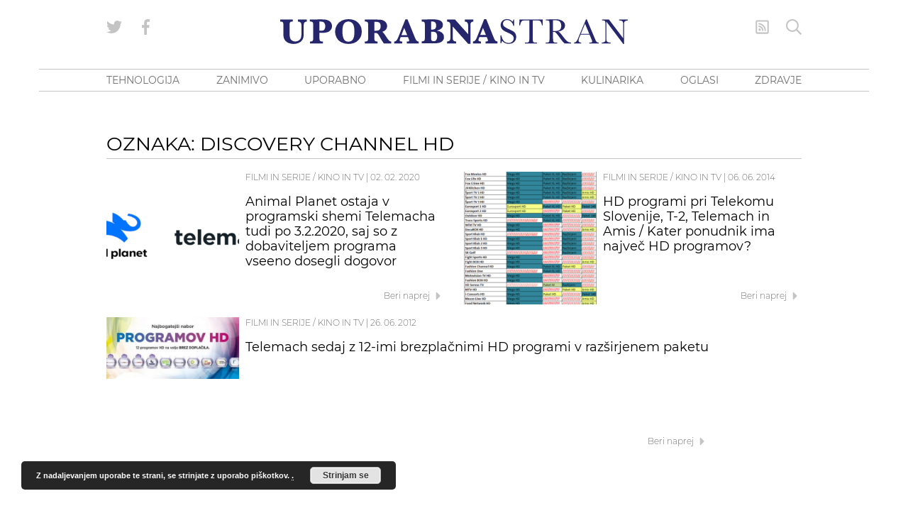

--- FILE ---
content_type: text/html
request_url: https://www.blog.uporabnastran.si/tag/discovery-channel-hd/
body_size: 25936
content:
<!doctype html>
<html lang="sl" class="no-js font-body">
<head><meta charset="UTF-8"><script>if(navigator.userAgent.match(/MSIE|Internet Explorer/i)||navigator.userAgent.match(/Trident\/7\..*?rv:11/i)){var href=document.location.href;if(!href.match(/[?&]nowprocket/)){if(href.indexOf("?")==-1){if(href.indexOf("#")==-1){document.location.href=href+"?nowprocket=1"}else{document.location.href=href.replace("#","?nowprocket=1#")}}else{if(href.indexOf("#")==-1){document.location.href=href+"&nowprocket=1"}else{document.location.href=href.replace("#","&nowprocket=1#")}}}}</script><script>class RocketLazyLoadScripts{constructor(){this.v="1.2.5.1",this.triggerEvents=["keydown","mousedown","mousemove","touchmove","touchstart","touchend","wheel"],this.userEventHandler=this._triggerListener.bind(this),this.touchStartHandler=this._onTouchStart.bind(this),this.touchMoveHandler=this._onTouchMove.bind(this),this.touchEndHandler=this._onTouchEnd.bind(this),this.clickHandler=this._onClick.bind(this),this.interceptedClicks=[],this.interceptedClickListeners=[],this._interceptClickListeners(this),window.addEventListener("pageshow",e=>{this.persisted=e.persisted,this.everythingLoaded&&this._triggerLastFunctions()}),document.addEventListener("DOMContentLoaded",()=>{this._preconnect3rdParties()}),this.delayedScripts={normal:[],async:[],defer:[]},this.trash=[],this.allJQueries=[]}_addUserInteractionListener(e){if(document.hidden){e._triggerListener();return}this.triggerEvents.forEach(t=>window.addEventListener(t,e.userEventHandler,{passive:!0})),window.addEventListener("touchstart",e.touchStartHandler,{passive:!0}),window.addEventListener("mousedown",e.touchStartHandler),document.addEventListener("visibilitychange",e.userEventHandler)}_removeUserInteractionListener(){this.triggerEvents.forEach(e=>window.removeEventListener(e,this.userEventHandler,{passive:!0})),document.removeEventListener("visibilitychange",this.userEventHandler)}_onTouchStart(e){"HTML"!==e.target.tagName&&(window.addEventListener("touchend",this.touchEndHandler),window.addEventListener("mouseup",this.touchEndHandler),window.addEventListener("touchmove",this.touchMoveHandler,{passive:!0}),window.addEventListener("mousemove",this.touchMoveHandler),e.target.addEventListener("click",this.clickHandler),this._disableOtherEventListeners(e.target,!0),this._renameDOMAttribute(e.target,"onclick","rocket-onclick"),this._pendingClickStarted())}_onTouchMove(e){window.removeEventListener("touchend",this.touchEndHandler),window.removeEventListener("mouseup",this.touchEndHandler),window.removeEventListener("touchmove",this.touchMoveHandler,{passive:!0}),window.removeEventListener("mousemove",this.touchMoveHandler),e.target.removeEventListener("click",this.clickHandler),this._disableOtherEventListeners(e.target,!1),this._renameDOMAttribute(e.target,"rocket-onclick","onclick"),this._pendingClickFinished()}_onTouchEnd(){window.removeEventListener("touchend",this.touchEndHandler),window.removeEventListener("mouseup",this.touchEndHandler),window.removeEventListener("touchmove",this.touchMoveHandler,{passive:!0}),window.removeEventListener("mousemove",this.touchMoveHandler)}_onClick(e){e.target.removeEventListener("click",this.clickHandler),this._disableOtherEventListeners(e.target,!1),this._renameDOMAttribute(e.target,"rocket-onclick","onclick"),this.interceptedClicks.push(e),e.preventDefault(),e.stopPropagation(),e.stopImmediatePropagation(),this._pendingClickFinished()}_replayClicks(){window.removeEventListener("touchstart",this.touchStartHandler,{passive:!0}),window.removeEventListener("mousedown",this.touchStartHandler),this.interceptedClicks.forEach(e=>{e.target.dispatchEvent(new MouseEvent("click",{view:e.view,bubbles:!0,cancelable:!0}))})}_interceptClickListeners(e){EventTarget.prototype.addEventListenerBase=EventTarget.prototype.addEventListener,EventTarget.prototype.addEventListener=function(t,i,r){"click"!==t||e.windowLoaded||i===e.clickHandler||e.interceptedClickListeners.push({target:this,func:i,options:r}),(this||window).addEventListenerBase(t,i,r)}}_disableOtherEventListeners(e,t){this.interceptedClickListeners.forEach(i=>{i.target===e&&(t?e.removeEventListener("click",i.func,i.options):e.addEventListener("click",i.func,i.options))}),e.parentNode!==document.documentElement&&this._disableOtherEventListeners(e.parentNode,t)}_waitForPendingClicks(){return new Promise(e=>{this._isClickPending?this._pendingClickFinished=e:e()})}_pendingClickStarted(){this._isClickPending=!0}_pendingClickFinished(){this._isClickPending=!1}_renameDOMAttribute(e,t,i){e.hasAttribute&&e.hasAttribute(t)&&(event.target.setAttribute(i,event.target.getAttribute(t)),event.target.removeAttribute(t))}_triggerListener(){this._removeUserInteractionListener(this),"loading"===document.readyState?document.addEventListener("DOMContentLoaded",this._loadEverythingNow.bind(this)):this._loadEverythingNow()}_preconnect3rdParties(){let e=[];document.querySelectorAll("script[type=rocketlazyloadscript][data-rocket-src]").forEach(t=>{let i=t.getAttribute("data-rocket-src");if(i&&0!==i.indexOf("data:")){0===i.indexOf("//")&&(i=location.protocol+i);try{let r=new URL(i).origin;r!==location.origin&&e.push({src:r,crossOrigin:t.crossOrigin||"module"===t.getAttribute("data-rocket-type")})}catch(n){}}}),e=[...new Map(e.map(e=>[JSON.stringify(e),e])).values()],this._batchInjectResourceHints(e,"preconnect")}async _loadEverythingNow(){this.lastBreath=Date.now(),this._delayEventListeners(this),this._delayJQueryReady(this),this._handleDocumentWrite(),this._registerAllDelayedScripts(),this._preloadAllScripts(),await this._loadScriptsFromList(this.delayedScripts.normal),await this._loadScriptsFromList(this.delayedScripts.defer),await this._loadScriptsFromList(this.delayedScripts.async);try{await this._triggerDOMContentLoaded(),await this._pendingWebpackRequests(this),await this._triggerWindowLoad()}catch(e){console.error(e)}window.dispatchEvent(new Event("rocket-allScriptsLoaded")),this.everythingLoaded=!0,this._waitForPendingClicks().then(()=>{this._replayClicks()}),this._emptyTrash()}_registerAllDelayedScripts(){document.querySelectorAll("script[type=rocketlazyloadscript]").forEach(e=>{e.hasAttribute("data-rocket-src")?e.hasAttribute("async")&&!1!==e.async?this.delayedScripts.async.push(e):e.hasAttribute("defer")&&!1!==e.defer||"module"===e.getAttribute("data-rocket-type")?this.delayedScripts.defer.push(e):this.delayedScripts.normal.push(e):this.delayedScripts.normal.push(e)})}async _transformScript(e){if(await this._littleBreath(),!0===e.noModule&&"noModule"in HTMLScriptElement.prototype){e.setAttribute("data-rocket-status","skipped");return}return new Promise(t=>{let i;function r(){(i||e).setAttribute("data-rocket-status","executed"),t()}try{if(navigator.userAgent.indexOf("Firefox/")>0||""===navigator.vendor)i=document.createElement("script"),[...e.attributes].forEach(e=>{let t=e.nodeName;"type"!==t&&("data-rocket-type"===t&&(t="type"),"data-rocket-src"===t&&(t="src"),i.setAttribute(t,e.nodeValue))}),e.text&&(i.text=e.text),i.hasAttribute("src")?(i.addEventListener("load",r),i.addEventListener("error",function(){i.setAttribute("data-rocket-status","failed"),t()}),setTimeout(()=>{i.isConnected||t()},1)):(i.text=e.text,r()),e.parentNode.replaceChild(i,e);else{let n=e.getAttribute("data-rocket-type"),s=e.getAttribute("data-rocket-src");n?(e.type=n,e.removeAttribute("data-rocket-type")):e.removeAttribute("type"),e.addEventListener("load",r),e.addEventListener("error",function(){e.setAttribute("data-rocket-status","failed"),t()}),s?(e.removeAttribute("data-rocket-src"),e.src=s):e.src="data:text/javascript;base64,"+window.btoa(unescape(encodeURIComponent(e.text)))}}catch(a){e.setAttribute("data-rocket-status","failed"),t()}})}async _loadScriptsFromList(e){let t=e.shift();return t&&t.isConnected?(await this._transformScript(t),this._loadScriptsFromList(e)):Promise.resolve()}_preloadAllScripts(){this._batchInjectResourceHints([...this.delayedScripts.normal,...this.delayedScripts.defer,...this.delayedScripts.async],"preload")}_batchInjectResourceHints(e,t){var i=document.createDocumentFragment();e.forEach(e=>{let r=e.getAttribute&&e.getAttribute("data-rocket-src")||e.src;if(r){let n=document.createElement("link");n.href=r,n.rel=t,"preconnect"!==t&&(n.as="script"),e.getAttribute&&"module"===e.getAttribute("data-rocket-type")&&(n.crossOrigin=!0),e.crossOrigin&&(n.crossOrigin=e.crossOrigin),e.integrity&&(n.integrity=e.integrity),i.appendChild(n),this.trash.push(n)}}),document.head.appendChild(i)}_delayEventListeners(e){let t={};function i(i,r){return t[r].eventsToRewrite.indexOf(i)>=0&&!e.everythingLoaded?"rocket-"+i:i}function r(e,r){var n;!t[n=e]&&(t[n]={originalFunctions:{add:n.addEventListener,remove:n.removeEventListener},eventsToRewrite:[]},n.addEventListener=function(){arguments[0]=i(arguments[0],n),t[n].originalFunctions.add.apply(n,arguments)},n.removeEventListener=function(){arguments[0]=i(arguments[0],n),t[n].originalFunctions.remove.apply(n,arguments)}),t[e].eventsToRewrite.push(r)}function n(t,i){let r=t[i];t[i]=null,Object.defineProperty(t,i,{get:()=>r||function(){},set(n){e.everythingLoaded?r=n:t["rocket"+i]=r=n}})}r(document,"DOMContentLoaded"),r(window,"DOMContentLoaded"),r(window,"load"),r(window,"pageshow"),r(document,"readystatechange"),n(document,"onreadystatechange"),n(window,"onload"),n(window,"onpageshow")}_delayJQueryReady(e){let t;function i(t){return e.everythingLoaded?t:t.split(" ").map(e=>"load"===e||0===e.indexOf("load.")?"rocket-jquery-load":e).join(" ")}function r(r){if(r&&r.fn&&!e.allJQueries.includes(r)){r.fn.ready=r.fn.init.prototype.ready=function(t){return e.domReadyFired?t.bind(document)(r):document.addEventListener("rocket-DOMContentLoaded",()=>t.bind(document)(r)),r([])};let n=r.fn.on;r.fn.on=r.fn.init.prototype.on=function(){return this[0]===window&&("string"==typeof arguments[0]||arguments[0]instanceof String?arguments[0]=i(arguments[0]):"object"==typeof arguments[0]&&Object.keys(arguments[0]).forEach(e=>{let t=arguments[0][e];delete arguments[0][e],arguments[0][i(e)]=t})),n.apply(this,arguments),this},e.allJQueries.push(r)}t=r}r(window.jQuery),Object.defineProperty(window,"jQuery",{get:()=>t,set(e){r(e)}})}async _pendingWebpackRequests(e){let t=document.querySelector("script[data-webpack]");async function i(){return new Promise(e=>{t.addEventListener("load",e),t.addEventListener("error",e)})}t&&(await i(),await e._requestAnimFrame(),await e._pendingWebpackRequests(e))}async _triggerDOMContentLoaded(){this.domReadyFired=!0,await this._littleBreath(),document.dispatchEvent(new Event("rocket-readystatechange")),await this._littleBreath(),document.rocketonreadystatechange&&document.rocketonreadystatechange(),await this._littleBreath(),document.dispatchEvent(new Event("rocket-DOMContentLoaded")),await this._littleBreath(),window.dispatchEvent(new Event("rocket-DOMContentLoaded"))}async _triggerWindowLoad(){await this._littleBreath(),document.dispatchEvent(new Event("rocket-readystatechange")),await this._littleBreath(),document.rocketonreadystatechange&&document.rocketonreadystatechange(),await this._littleBreath(),window.dispatchEvent(new Event("rocket-load")),await this._littleBreath(),window.rocketonload&&window.rocketonload(),await this._littleBreath(),this.allJQueries.forEach(e=>e(window).trigger("rocket-jquery-load")),await this._littleBreath();let e=new Event("rocket-pageshow");e.persisted=this.persisted,window.dispatchEvent(e),await this._littleBreath(),window.rocketonpageshow&&window.rocketonpageshow({persisted:this.persisted}),this.windowLoaded=!0}_triggerLastFunctions(){document.onreadystatechange&&document.onreadystatechange(),window.onload&&window.onload(),window.onpageshow&&window.onpageshow({persisted:this.persisted})}_handleDocumentWrite(){let e=new Map;document.write=document.writeln=function(t){let i=document.currentScript;i||console.error("WPRocket unable to document.write this: "+t);let r=document.createRange(),n=i.parentElement,s=e.get(i);void 0===s&&(s=i.nextSibling,e.set(i,s));let a=document.createDocumentFragment();r.setStart(a,0),a.appendChild(r.createContextualFragment(t)),n.insertBefore(a,s)}}async _littleBreath(){Date.now()-this.lastBreath>45&&(await this._requestAnimFrame(),this.lastBreath=Date.now())}async _requestAnimFrame(){return document.hidden?new Promise(e=>setTimeout(e)):new Promise(e=>requestAnimationFrame(e))}_emptyTrash(){this.trash.forEach(e=>e.remove())}static run(){let e=new RocketLazyLoadScripts;e._addUserInteractionListener(e)}}RocketLazyLoadScripts.run();</script>
    
    <meta http-equiv="x-ua-compatible" content="ie=edge">
    <meta name="viewport" content="width=device-width, initial-scale=1.0">
            <!--------- IPROM SERVIRNA KODA --------->
        <script type="rocketlazyloadscript">
            (function (a, g, b, c) {
                a[c] = a[c] || function () {
                    "undefined" !== typeof a.ipromNS && a.ipromNS.execute ? a.ipromNS.execute(arguments) : (a[c].q = a[c].q || []).push(arguments)
                };
                var k = function () {
                    var b = g.getElementsByTagName("script")[0]; return function h(f) {
                        var e = f.shift(); a[c]("setConfig", { server: e });
                        var d = document.createElement("script"); 0 < f.length && (d.onerror = function () { a[c]("setConfig", { blocked: !0 }); h(f) });
                        d.src = "//cdn." + e + "/ipromNS.js"; d.async = !0; d.defer = !0; b.parentNode.insertBefore(d, b)
                    }
                }(), e = b; "string" === typeof b && (e = [b]); k(e)
            })(window, document, ["ipromcloud.com"], "_ipromNS");

            _ipromNS('init', {
                sitePath: ['uporabnastran', 'vstopna'],  /*second value of sitePath array is equal to SID*/
                cookieConsent: true /*based on site cookie policy*/
            });
        </script>
        <!--------- KONEC SERVIRNE KODE --------->
        <link rel="apple-touch-icon" sizes="180x180" href="/wp-content/themes/uporabna/images/apple-touch-icon.png">
<link rel="icon" type="image/png" sizes="32x32" href="/wp-content/themes/uporabna/images/favicon-32x32.png">
<link rel="icon" type="image/png" sizes="16x16" href="/wp-content/themes/uporabna/images/favicon-16x16.png">
<link rel="manifest" href="/wp-content/themes/uporabna/images/site.webmanifest">
<link rel="mask-icon" href="/wp-content/themes/uporabna/images/safari-pinned-tab.svg" color="#5bbad5">
<link rel="shortcut icon" href="/wp-content/themes/uporabna/images/favicon.ico">
<meta name="msapplication-TileColor" content="#2d89ef">
<meta name="msapplication-config" content="/wp-content/themes/uporabna/images/browserconfig.xml">
<meta name="theme-color" content="#ffffff">
    <!-- Add favicons here -->
    <meta name='robots' content='index, follow, max-image-preview:large, max-snippet:-1, max-video-preview:-1' />

	<!-- This site is optimized with the Yoast SEO plugin v26.7 - https://yoast.com/wordpress/plugins/seo/ -->
	<title>Discovery channel HD - UPORABNA STRAN</title>
	<link rel="canonical" href="https://www.blog.uporabnastran.si/tag/discovery-channel-hd/" />
	<meta property="og:locale" content="en_US" />
	<meta property="og:type" content="article" />
	<meta property="og:title" content="Discovery channel HD - UPORABNA STRAN" />
	<meta property="og:url" content="https://www.blog.uporabnastran.si/tag/discovery-channel-hd/" />
	<meta property="og:site_name" content="UPORABNA STRAN" />
	<meta name="twitter:card" content="summary_large_image" />
	<meta name="twitter:site" content="@uporabnastran" />
	<script type="application/ld+json" class="yoast-schema-graph">{"@context":"https://schema.org","@graph":[{"@type":"CollectionPage","@id":"https://www.blog.uporabnastran.si/tag/discovery-channel-hd/","url":"https://www.blog.uporabnastran.si/tag/discovery-channel-hd/","name":"Discovery channel HD - UPORABNA STRAN","isPartOf":{"@id":"https://www.blog.uporabnastran.si/#website"},"primaryImageOfPage":{"@id":"https://www.blog.uporabnastran.si/tag/discovery-channel-hd/#primaryimage"},"image":{"@id":"https://www.blog.uporabnastran.si/tag/discovery-channel-hd/#primaryimage"},"thumbnailUrl":"https://www.blog.uporabnastran.si/wp-content/uploads/2020/02/telemach-animal-planet.png","breadcrumb":{"@id":"https://www.blog.uporabnastran.si/tag/discovery-channel-hd/#breadcrumb"},"inLanguage":"sl"},{"@type":"ImageObject","inLanguage":"sl","@id":"https://www.blog.uporabnastran.si/tag/discovery-channel-hd/#primaryimage","url":"https://www.blog.uporabnastran.si/wp-content/uploads/2020/02/telemach-animal-planet.png","contentUrl":"https://www.blog.uporabnastran.si/wp-content/uploads/2020/02/telemach-animal-planet.png","width":1657,"height":872},{"@type":"BreadcrumbList","@id":"https://www.blog.uporabnastran.si/tag/discovery-channel-hd/#breadcrumb","itemListElement":[{"@type":"ListItem","position":1,"name":"Home","item":"https://www.blog.uporabnastran.si/"},{"@type":"ListItem","position":2,"name":"Discovery channel HD"}]},{"@type":"WebSite","@id":"https://www.blog.uporabnastran.si/#website","url":"https://www.blog.uporabnastran.si/","name":"UPORABNA STRAN","description":"","potentialAction":[{"@type":"SearchAction","target":{"@type":"EntryPoint","urlTemplate":"https://www.blog.uporabnastran.si/?s={search_term_string}"},"query-input":{"@type":"PropertyValueSpecification","valueRequired":true,"valueName":"search_term_string"}}],"inLanguage":"sl"}]}</script>
	<!-- / Yoast SEO plugin. -->



<link rel="alternate" type="application/rss+xml" title="UPORABNA STRAN &raquo; Discovery channel HD Tag Feed" href="https://www.blog.uporabnastran.si/tag/discovery-channel-hd/feed/" />
		<!-- This site uses the Google Analytics by MonsterInsights plugin v9.11.1 - Using Analytics tracking - https://www.monsterinsights.com/ -->
							<script type="rocketlazyloadscript" data-rocket-src="//www.googletagmanager.com/gtag/js?id=G-L1ESS3ZXZB"  data-cfasync="false" data-wpfc-render="false" data-rocket-type="text/javascript" async></script>
			<script type="rocketlazyloadscript" data-cfasync="false" data-wpfc-render="false" data-rocket-type="text/javascript">
				var mi_version = '9.11.1';
				var mi_track_user = true;
				var mi_no_track_reason = '';
								var MonsterInsightsDefaultLocations = {"page_location":"https:\/\/www.blog.uporabnastran.si\/tag\/discovery-channel-hd\/"};
								if ( typeof MonsterInsightsPrivacyGuardFilter === 'function' ) {
					var MonsterInsightsLocations = (typeof MonsterInsightsExcludeQuery === 'object') ? MonsterInsightsPrivacyGuardFilter( MonsterInsightsExcludeQuery ) : MonsterInsightsPrivacyGuardFilter( MonsterInsightsDefaultLocations );
				} else {
					var MonsterInsightsLocations = (typeof MonsterInsightsExcludeQuery === 'object') ? MonsterInsightsExcludeQuery : MonsterInsightsDefaultLocations;
				}

								var disableStrs = [
										'ga-disable-G-L1ESS3ZXZB',
									];

				/* Function to detect opted out users */
				function __gtagTrackerIsOptedOut() {
					for (var index = 0; index < disableStrs.length; index++) {
						if (document.cookie.indexOf(disableStrs[index] + '=true') > -1) {
							return true;
						}
					}

					return false;
				}

				/* Disable tracking if the opt-out cookie exists. */
				if (__gtagTrackerIsOptedOut()) {
					for (var index = 0; index < disableStrs.length; index++) {
						window[disableStrs[index]] = true;
					}
				}

				/* Opt-out function */
				function __gtagTrackerOptout() {
					for (var index = 0; index < disableStrs.length; index++) {
						document.cookie = disableStrs[index] + '=true; expires=Thu, 31 Dec 2099 23:59:59 UTC; path=/';
						window[disableStrs[index]] = true;
					}
				}

				if ('undefined' === typeof gaOptout) {
					function gaOptout() {
						__gtagTrackerOptout();
					}
				}
								window.dataLayer = window.dataLayer || [];

				window.MonsterInsightsDualTracker = {
					helpers: {},
					trackers: {},
				};
				if (mi_track_user) {
					function __gtagDataLayer() {
						dataLayer.push(arguments);
					}

					function __gtagTracker(type, name, parameters) {
						if (!parameters) {
							parameters = {};
						}

						if (parameters.send_to) {
							__gtagDataLayer.apply(null, arguments);
							return;
						}

						if (type === 'event') {
														parameters.send_to = monsterinsights_frontend.v4_id;
							var hookName = name;
							if (typeof parameters['event_category'] !== 'undefined') {
								hookName = parameters['event_category'] + ':' + name;
							}

							if (typeof MonsterInsightsDualTracker.trackers[hookName] !== 'undefined') {
								MonsterInsightsDualTracker.trackers[hookName](parameters);
							} else {
								__gtagDataLayer('event', name, parameters);
							}
							
						} else {
							__gtagDataLayer.apply(null, arguments);
						}
					}

					__gtagTracker('js', new Date());
					__gtagTracker('set', {
						'developer_id.dZGIzZG': true,
											});
					if ( MonsterInsightsLocations.page_location ) {
						__gtagTracker('set', MonsterInsightsLocations);
					}
										__gtagTracker('config', 'G-L1ESS3ZXZB', {"forceSSL":"true","link_attribution":"true"} );
										window.gtag = __gtagTracker;										(function () {
						/* https://developers.google.com/analytics/devguides/collection/analyticsjs/ */
						/* ga and __gaTracker compatibility shim. */
						var noopfn = function () {
							return null;
						};
						var newtracker = function () {
							return new Tracker();
						};
						var Tracker = function () {
							return null;
						};
						var p = Tracker.prototype;
						p.get = noopfn;
						p.set = noopfn;
						p.send = function () {
							var args = Array.prototype.slice.call(arguments);
							args.unshift('send');
							__gaTracker.apply(null, args);
						};
						var __gaTracker = function () {
							var len = arguments.length;
							if (len === 0) {
								return;
							}
							var f = arguments[len - 1];
							if (typeof f !== 'object' || f === null || typeof f.hitCallback !== 'function') {
								if ('send' === arguments[0]) {
									var hitConverted, hitObject = false, action;
									if ('event' === arguments[1]) {
										if ('undefined' !== typeof arguments[3]) {
											hitObject = {
												'eventAction': arguments[3],
												'eventCategory': arguments[2],
												'eventLabel': arguments[4],
												'value': arguments[5] ? arguments[5] : 1,
											}
										}
									}
									if ('pageview' === arguments[1]) {
										if ('undefined' !== typeof arguments[2]) {
											hitObject = {
												'eventAction': 'page_view',
												'page_path': arguments[2],
											}
										}
									}
									if (typeof arguments[2] === 'object') {
										hitObject = arguments[2];
									}
									if (typeof arguments[5] === 'object') {
										Object.assign(hitObject, arguments[5]);
									}
									if ('undefined' !== typeof arguments[1].hitType) {
										hitObject = arguments[1];
										if ('pageview' === hitObject.hitType) {
											hitObject.eventAction = 'page_view';
										}
									}
									if (hitObject) {
										action = 'timing' === arguments[1].hitType ? 'timing_complete' : hitObject.eventAction;
										hitConverted = mapArgs(hitObject);
										__gtagTracker('event', action, hitConverted);
									}
								}
								return;
							}

							function mapArgs(args) {
								var arg, hit = {};
								var gaMap = {
									'eventCategory': 'event_category',
									'eventAction': 'event_action',
									'eventLabel': 'event_label',
									'eventValue': 'event_value',
									'nonInteraction': 'non_interaction',
									'timingCategory': 'event_category',
									'timingVar': 'name',
									'timingValue': 'value',
									'timingLabel': 'event_label',
									'page': 'page_path',
									'location': 'page_location',
									'title': 'page_title',
									'referrer' : 'page_referrer',
								};
								for (arg in args) {
																		if (!(!args.hasOwnProperty(arg) || !gaMap.hasOwnProperty(arg))) {
										hit[gaMap[arg]] = args[arg];
									} else {
										hit[arg] = args[arg];
									}
								}
								return hit;
							}

							try {
								f.hitCallback();
							} catch (ex) {
							}
						};
						__gaTracker.create = newtracker;
						__gaTracker.getByName = newtracker;
						__gaTracker.getAll = function () {
							return [];
						};
						__gaTracker.remove = noopfn;
						__gaTracker.loaded = true;
						window['__gaTracker'] = __gaTracker;
					})();
									} else {
										console.log("");
					(function () {
						function __gtagTracker() {
							return null;
						}

						window['__gtagTracker'] = __gtagTracker;
						window['gtag'] = __gtagTracker;
					})();
									}
			</script>
							<!-- / Google Analytics by MonsterInsights -->
		<style id='wp-img-auto-sizes-contain-inline-css' type='text/css'>
img:is([sizes=auto i],[sizes^="auto," i]){contain-intrinsic-size:3000px 1500px}
/*# sourceURL=wp-img-auto-sizes-contain-inline-css */
</style>
<style id='wp-block-library-inline-css' type='text/css'>
:root{--wp-block-synced-color:#7a00df;--wp-block-synced-color--rgb:122,0,223;--wp-bound-block-color:var(--wp-block-synced-color);--wp-editor-canvas-background:#ddd;--wp-admin-theme-color:#007cba;--wp-admin-theme-color--rgb:0,124,186;--wp-admin-theme-color-darker-10:#006ba1;--wp-admin-theme-color-darker-10--rgb:0,107,160.5;--wp-admin-theme-color-darker-20:#005a87;--wp-admin-theme-color-darker-20--rgb:0,90,135;--wp-admin-border-width-focus:2px}@media (min-resolution:192dpi){:root{--wp-admin-border-width-focus:1.5px}}.wp-element-button{cursor:pointer}:root .has-very-light-gray-background-color{background-color:#eee}:root .has-very-dark-gray-background-color{background-color:#313131}:root .has-very-light-gray-color{color:#eee}:root .has-very-dark-gray-color{color:#313131}:root .has-vivid-green-cyan-to-vivid-cyan-blue-gradient-background{background:linear-gradient(135deg,#00d084,#0693e3)}:root .has-purple-crush-gradient-background{background:linear-gradient(135deg,#34e2e4,#4721fb 50%,#ab1dfe)}:root .has-hazy-dawn-gradient-background{background:linear-gradient(135deg,#faaca8,#dad0ec)}:root .has-subdued-olive-gradient-background{background:linear-gradient(135deg,#fafae1,#67a671)}:root .has-atomic-cream-gradient-background{background:linear-gradient(135deg,#fdd79a,#004a59)}:root .has-nightshade-gradient-background{background:linear-gradient(135deg,#330968,#31cdcf)}:root .has-midnight-gradient-background{background:linear-gradient(135deg,#020381,#2874fc)}:root{--wp--preset--font-size--normal:16px;--wp--preset--font-size--huge:42px}.has-regular-font-size{font-size:1em}.has-larger-font-size{font-size:2.625em}.has-normal-font-size{font-size:var(--wp--preset--font-size--normal)}.has-huge-font-size{font-size:var(--wp--preset--font-size--huge)}.has-text-align-center{text-align:center}.has-text-align-left{text-align:left}.has-text-align-right{text-align:right}.has-fit-text{white-space:nowrap!important}#end-resizable-editor-section{display:none}.aligncenter{clear:both}.items-justified-left{justify-content:flex-start}.items-justified-center{justify-content:center}.items-justified-right{justify-content:flex-end}.items-justified-space-between{justify-content:space-between}.screen-reader-text{border:0;clip-path:inset(50%);height:1px;margin:-1px;overflow:hidden;padding:0;position:absolute;width:1px;word-wrap:normal!important}.screen-reader-text:focus{background-color:#ddd;clip-path:none;color:#444;display:block;font-size:1em;height:auto;left:5px;line-height:normal;padding:15px 23px 14px;text-decoration:none;top:5px;width:auto;z-index:100000}html :where(.has-border-color){border-style:solid}html :where([style*=border-top-color]){border-top-style:solid}html :where([style*=border-right-color]){border-right-style:solid}html :where([style*=border-bottom-color]){border-bottom-style:solid}html :where([style*=border-left-color]){border-left-style:solid}html :where([style*=border-width]){border-style:solid}html :where([style*=border-top-width]){border-top-style:solid}html :where([style*=border-right-width]){border-right-style:solid}html :where([style*=border-bottom-width]){border-bottom-style:solid}html :where([style*=border-left-width]){border-left-style:solid}html :where(img[class*=wp-image-]){height:auto;max-width:100%}:where(figure){margin:0 0 1em}html :where(.is-position-sticky){--wp-admin--admin-bar--position-offset:var(--wp-admin--admin-bar--height,0px)}@media screen and (max-width:600px){html :where(.is-position-sticky){--wp-admin--admin-bar--position-offset:0px}}

/*# sourceURL=wp-block-library-inline-css */
</style><style id='global-styles-inline-css' type='text/css'>
:root{--wp--preset--aspect-ratio--square: 1;--wp--preset--aspect-ratio--4-3: 4/3;--wp--preset--aspect-ratio--3-4: 3/4;--wp--preset--aspect-ratio--3-2: 3/2;--wp--preset--aspect-ratio--2-3: 2/3;--wp--preset--aspect-ratio--16-9: 16/9;--wp--preset--aspect-ratio--9-16: 9/16;--wp--preset--color--black: #000000;--wp--preset--color--cyan-bluish-gray: #abb8c3;--wp--preset--color--white: #ffffff;--wp--preset--color--pale-pink: #f78da7;--wp--preset--color--vivid-red: #cf2e2e;--wp--preset--color--luminous-vivid-orange: #ff6900;--wp--preset--color--luminous-vivid-amber: #fcb900;--wp--preset--color--light-green-cyan: #7bdcb5;--wp--preset--color--vivid-green-cyan: #00d084;--wp--preset--color--pale-cyan-blue: #8ed1fc;--wp--preset--color--vivid-cyan-blue: #0693e3;--wp--preset--color--vivid-purple: #9b51e0;--wp--preset--gradient--vivid-cyan-blue-to-vivid-purple: linear-gradient(135deg,rgb(6,147,227) 0%,rgb(155,81,224) 100%);--wp--preset--gradient--light-green-cyan-to-vivid-green-cyan: linear-gradient(135deg,rgb(122,220,180) 0%,rgb(0,208,130) 100%);--wp--preset--gradient--luminous-vivid-amber-to-luminous-vivid-orange: linear-gradient(135deg,rgb(252,185,0) 0%,rgb(255,105,0) 100%);--wp--preset--gradient--luminous-vivid-orange-to-vivid-red: linear-gradient(135deg,rgb(255,105,0) 0%,rgb(207,46,46) 100%);--wp--preset--gradient--very-light-gray-to-cyan-bluish-gray: linear-gradient(135deg,rgb(238,238,238) 0%,rgb(169,184,195) 100%);--wp--preset--gradient--cool-to-warm-spectrum: linear-gradient(135deg,rgb(74,234,220) 0%,rgb(151,120,209) 20%,rgb(207,42,186) 40%,rgb(238,44,130) 60%,rgb(251,105,98) 80%,rgb(254,248,76) 100%);--wp--preset--gradient--blush-light-purple: linear-gradient(135deg,rgb(255,206,236) 0%,rgb(152,150,240) 100%);--wp--preset--gradient--blush-bordeaux: linear-gradient(135deg,rgb(254,205,165) 0%,rgb(254,45,45) 50%,rgb(107,0,62) 100%);--wp--preset--gradient--luminous-dusk: linear-gradient(135deg,rgb(255,203,112) 0%,rgb(199,81,192) 50%,rgb(65,88,208) 100%);--wp--preset--gradient--pale-ocean: linear-gradient(135deg,rgb(255,245,203) 0%,rgb(182,227,212) 50%,rgb(51,167,181) 100%);--wp--preset--gradient--electric-grass: linear-gradient(135deg,rgb(202,248,128) 0%,rgb(113,206,126) 100%);--wp--preset--gradient--midnight: linear-gradient(135deg,rgb(2,3,129) 0%,rgb(40,116,252) 100%);--wp--preset--font-size--small: 13px;--wp--preset--font-size--medium: 20px;--wp--preset--font-size--large: 36px;--wp--preset--font-size--x-large: 42px;--wp--preset--spacing--20: 0.44rem;--wp--preset--spacing--30: 0.67rem;--wp--preset--spacing--40: 1rem;--wp--preset--spacing--50: 1.5rem;--wp--preset--spacing--60: 2.25rem;--wp--preset--spacing--70: 3.38rem;--wp--preset--spacing--80: 5.06rem;--wp--preset--shadow--natural: 6px 6px 9px rgba(0, 0, 0, 0.2);--wp--preset--shadow--deep: 12px 12px 50px rgba(0, 0, 0, 0.4);--wp--preset--shadow--sharp: 6px 6px 0px rgba(0, 0, 0, 0.2);--wp--preset--shadow--outlined: 6px 6px 0px -3px rgb(255, 255, 255), 6px 6px rgb(0, 0, 0);--wp--preset--shadow--crisp: 6px 6px 0px rgb(0, 0, 0);}:where(.is-layout-flex){gap: 0.5em;}:where(.is-layout-grid){gap: 0.5em;}body .is-layout-flex{display: flex;}.is-layout-flex{flex-wrap: wrap;align-items: center;}.is-layout-flex > :is(*, div){margin: 0;}body .is-layout-grid{display: grid;}.is-layout-grid > :is(*, div){margin: 0;}:where(.wp-block-columns.is-layout-flex){gap: 2em;}:where(.wp-block-columns.is-layout-grid){gap: 2em;}:where(.wp-block-post-template.is-layout-flex){gap: 1.25em;}:where(.wp-block-post-template.is-layout-grid){gap: 1.25em;}.has-black-color{color: var(--wp--preset--color--black) !important;}.has-cyan-bluish-gray-color{color: var(--wp--preset--color--cyan-bluish-gray) !important;}.has-white-color{color: var(--wp--preset--color--white) !important;}.has-pale-pink-color{color: var(--wp--preset--color--pale-pink) !important;}.has-vivid-red-color{color: var(--wp--preset--color--vivid-red) !important;}.has-luminous-vivid-orange-color{color: var(--wp--preset--color--luminous-vivid-orange) !important;}.has-luminous-vivid-amber-color{color: var(--wp--preset--color--luminous-vivid-amber) !important;}.has-light-green-cyan-color{color: var(--wp--preset--color--light-green-cyan) !important;}.has-vivid-green-cyan-color{color: var(--wp--preset--color--vivid-green-cyan) !important;}.has-pale-cyan-blue-color{color: var(--wp--preset--color--pale-cyan-blue) !important;}.has-vivid-cyan-blue-color{color: var(--wp--preset--color--vivid-cyan-blue) !important;}.has-vivid-purple-color{color: var(--wp--preset--color--vivid-purple) !important;}.has-black-background-color{background-color: var(--wp--preset--color--black) !important;}.has-cyan-bluish-gray-background-color{background-color: var(--wp--preset--color--cyan-bluish-gray) !important;}.has-white-background-color{background-color: var(--wp--preset--color--white) !important;}.has-pale-pink-background-color{background-color: var(--wp--preset--color--pale-pink) !important;}.has-vivid-red-background-color{background-color: var(--wp--preset--color--vivid-red) !important;}.has-luminous-vivid-orange-background-color{background-color: var(--wp--preset--color--luminous-vivid-orange) !important;}.has-luminous-vivid-amber-background-color{background-color: var(--wp--preset--color--luminous-vivid-amber) !important;}.has-light-green-cyan-background-color{background-color: var(--wp--preset--color--light-green-cyan) !important;}.has-vivid-green-cyan-background-color{background-color: var(--wp--preset--color--vivid-green-cyan) !important;}.has-pale-cyan-blue-background-color{background-color: var(--wp--preset--color--pale-cyan-blue) !important;}.has-vivid-cyan-blue-background-color{background-color: var(--wp--preset--color--vivid-cyan-blue) !important;}.has-vivid-purple-background-color{background-color: var(--wp--preset--color--vivid-purple) !important;}.has-black-border-color{border-color: var(--wp--preset--color--black) !important;}.has-cyan-bluish-gray-border-color{border-color: var(--wp--preset--color--cyan-bluish-gray) !important;}.has-white-border-color{border-color: var(--wp--preset--color--white) !important;}.has-pale-pink-border-color{border-color: var(--wp--preset--color--pale-pink) !important;}.has-vivid-red-border-color{border-color: var(--wp--preset--color--vivid-red) !important;}.has-luminous-vivid-orange-border-color{border-color: var(--wp--preset--color--luminous-vivid-orange) !important;}.has-luminous-vivid-amber-border-color{border-color: var(--wp--preset--color--luminous-vivid-amber) !important;}.has-light-green-cyan-border-color{border-color: var(--wp--preset--color--light-green-cyan) !important;}.has-vivid-green-cyan-border-color{border-color: var(--wp--preset--color--vivid-green-cyan) !important;}.has-pale-cyan-blue-border-color{border-color: var(--wp--preset--color--pale-cyan-blue) !important;}.has-vivid-cyan-blue-border-color{border-color: var(--wp--preset--color--vivid-cyan-blue) !important;}.has-vivid-purple-border-color{border-color: var(--wp--preset--color--vivid-purple) !important;}.has-vivid-cyan-blue-to-vivid-purple-gradient-background{background: var(--wp--preset--gradient--vivid-cyan-blue-to-vivid-purple) !important;}.has-light-green-cyan-to-vivid-green-cyan-gradient-background{background: var(--wp--preset--gradient--light-green-cyan-to-vivid-green-cyan) !important;}.has-luminous-vivid-amber-to-luminous-vivid-orange-gradient-background{background: var(--wp--preset--gradient--luminous-vivid-amber-to-luminous-vivid-orange) !important;}.has-luminous-vivid-orange-to-vivid-red-gradient-background{background: var(--wp--preset--gradient--luminous-vivid-orange-to-vivid-red) !important;}.has-very-light-gray-to-cyan-bluish-gray-gradient-background{background: var(--wp--preset--gradient--very-light-gray-to-cyan-bluish-gray) !important;}.has-cool-to-warm-spectrum-gradient-background{background: var(--wp--preset--gradient--cool-to-warm-spectrum) !important;}.has-blush-light-purple-gradient-background{background: var(--wp--preset--gradient--blush-light-purple) !important;}.has-blush-bordeaux-gradient-background{background: var(--wp--preset--gradient--blush-bordeaux) !important;}.has-luminous-dusk-gradient-background{background: var(--wp--preset--gradient--luminous-dusk) !important;}.has-pale-ocean-gradient-background{background: var(--wp--preset--gradient--pale-ocean) !important;}.has-electric-grass-gradient-background{background: var(--wp--preset--gradient--electric-grass) !important;}.has-midnight-gradient-background{background: var(--wp--preset--gradient--midnight) !important;}.has-small-font-size{font-size: var(--wp--preset--font-size--small) !important;}.has-medium-font-size{font-size: var(--wp--preset--font-size--medium) !important;}.has-large-font-size{font-size: var(--wp--preset--font-size--large) !important;}.has-x-large-font-size{font-size: var(--wp--preset--font-size--x-large) !important;}
/*# sourceURL=global-styles-inline-css */
</style>

<style id='classic-theme-styles-inline-css' type='text/css'>
/*! This file is auto-generated */
.wp-block-button__link{color:#fff;background-color:#32373c;border-radius:9999px;box-shadow:none;text-decoration:none;padding:calc(.667em + 2px) calc(1.333em + 2px);font-size:1.125em}.wp-block-file__button{background:#32373c;color:#fff;text-decoration:none}
/*# sourceURL=/wp-includes/css/classic-themes.min.css */
</style>
<link data-minify="1" rel='stylesheet' id='wp-polls-css' href='https://www.blog.uporabnastran.si/wp-content/cache/min/1/wp-content/plugins/wp-polls/polls-css.css?ver=1767784994' type='text/css' media='all' />
<style id='wp-polls-inline-css' type='text/css'>
.wp-polls .pollbar {
	margin: 1px;
	font-size: 6px;
	line-height: 8px;
	height: 8px;
	background-image: var(--wpr-bg-6e73449c-fe30-44fb-b8a2-79ed1bd35954);
	border: 1px solid #c8c8c8;
}

/*# sourceURL=wp-polls-inline-css */
</style>
<link data-minify="1" rel='stylesheet' id='ups-style-css' href='https://www.blog.uporabnastran.si/wp-content/cache/background-css/www.blog.uporabnastran.si/wp-content/cache/min/1/wp-content/themes/uporabna/css/app.min.css?ver=1767784994&wpr_t=1768819182' type='text/css' media='all' />
<style id='rocket-lazyload-inline-css' type='text/css'>
.rll-youtube-player{position:relative;padding-bottom:56.23%;height:0;overflow:hidden;max-width:100%;}.rll-youtube-player:focus-within{outline: 2px solid currentColor;outline-offset: 5px;}.rll-youtube-player iframe{position:absolute;top:0;left:0;width:100%;height:100%;z-index:100;background:0 0}.rll-youtube-player img{bottom:0;display:block;left:0;margin:auto;max-width:100%;width:100%;position:absolute;right:0;top:0;border:none;height:auto;-webkit-transition:.4s all;-moz-transition:.4s all;transition:.4s all}.rll-youtube-player img:hover{-webkit-filter:brightness(75%)}.rll-youtube-player .play{height:100%;width:100%;left:0;top:0;position:absolute;background:var(--wpr-bg-f012da25-694a-449d-8b39-c07f8841c3d5) no-repeat center;background-color: transparent !important;cursor:pointer;border:none;}
/*# sourceURL=rocket-lazyload-inline-css */
</style>
<script type="rocketlazyloadscript" data-rocket-type="text/javascript" data-rocket-src="https://www.blog.uporabnastran.si/wp-content/plugins/google-analytics-for-wordpress/assets/js/frontend-gtag.min.js?ver=9.11.1" id="monsterinsights-frontend-script-js" async="async" data-wp-strategy="async"></script>
<script data-cfasync="false" data-wpfc-render="false" type="text/javascript" id='monsterinsights-frontend-script-js-extra'>/* <![CDATA[ */
var monsterinsights_frontend = {"js_events_tracking":"true","download_extensions":"doc,pdf,ppt,zip,xls,docx,pptx,xlsx","inbound_paths":"[{\"path\":\"\\\/go\\\/\",\"label\":\"affiliate\"},{\"path\":\"\\\/recommend\\\/\",\"label\":\"affiliate\"}]","home_url":"https:\/\/www.blog.uporabnastran.si","hash_tracking":"false","v4_id":"G-L1ESS3ZXZB"};/* ]]> */
</script>
<script type="rocketlazyloadscript" data-rocket-type="text/javascript" data-rocket-src="https://www.blog.uporabnastran.si/wp-includes/js/jquery/jquery.min.js?ver=3.7.1" id="jquery-core-js"></script>
<script type="rocketlazyloadscript" data-rocket-type="text/javascript" data-rocket-src="https://www.blog.uporabnastran.si/wp-includes/js/jquery/jquery-migrate.min.js?ver=3.4.1" id="jquery-migrate-js" defer></script>
<link rel="https://api.w.org/" href="https://www.blog.uporabnastran.si/wp-json/" /><link rel="alternate" title="JSON" type="application/json" href="https://www.blog.uporabnastran.si/wp-json/wp/v2/tags/7318" /><link rel="EditURI" type="application/rsd+xml" title="RSD" href="https://www.blog.uporabnastran.si/xmlrpc.php?rsd" />
<meta name="generator" content="WordPress 6.9" />

<!-- Meta Pixel Code -->
<script type="rocketlazyloadscript" data-rocket-type='text/javascript'>
!function(f,b,e,v,n,t,s){if(f.fbq)return;n=f.fbq=function(){n.callMethod?
n.callMethod.apply(n,arguments):n.queue.push(arguments)};if(!f._fbq)f._fbq=n;
n.push=n;n.loaded=!0;n.version='2.0';n.queue=[];t=b.createElement(e);t.async=!0;
t.src=v;s=b.getElementsByTagName(e)[0];s.parentNode.insertBefore(t,s)}(window,
document,'script','https://connect.facebook.net/en_US/fbevents.js?v=next');
</script>
<!-- End Meta Pixel Code -->

      <script type="rocketlazyloadscript" data-rocket-type='text/javascript'>
        var url = window.location.origin + '?ob=open-bridge';
        fbq('set', 'openbridge', '467024687161786', url);
      </script>
    <script type="rocketlazyloadscript" data-rocket-type='text/javascript'>fbq('init', '467024687161786', {}, {
    "agent": "wordpress-6.9-3.0.16"
})</script><script type="rocketlazyloadscript" data-rocket-type='text/javascript'>
    fbq('track', 'PageView', []);
  </script>
<!-- Meta Pixel Code -->
<noscript>
<img height="1" width="1" style="display:none" alt="fbpx"
src="https://www.facebook.com/tr?id=467024687161786&ev=PageView&noscript=1" />
</noscript>
<!-- End Meta Pixel Code -->
<noscript><style id="rocket-lazyload-nojs-css">.rll-youtube-player, [data-lazy-src]{display:none !important;}</style></noscript><link data-minify="1" rel='stylesheet' id='basecss-css' href='https://www.blog.uporabnastran.si/wp-content/cache/min/1/wp-content/plugins/eu-cookie-law/css/style.css?ver=1767784994' type='text/css' media='all' />
<style id="wpr-lazyload-bg-container"></style><style id="wpr-lazyload-bg-exclusion"></style>
<noscript>
<style id="wpr-lazyload-bg-nostyle">.lg-outer .lg-has-vimeo .lg-video-play{--wpr-bg-0e1581f3-f65b-44a6-b196-d6e7747cb75d: url('https://www.blog.uporabnastran.si/wp-content/themes/uporabna/img/vimeo-play.png');}.lg-outer .lg-has-vimeo:hover .lg-video-play{--wpr-bg-42bce185-a1d7-44bd-a261-103fbd1147d9: url('https://www.blog.uporabnastran.si/wp-content/themes/uporabna/img/vimeo-play.png');}.lg-outer .lg-has-html5 .lg-video-play{--wpr-bg-b075accf-4a5d-450d-913b-75b11199207d: url('https://www.blog.uporabnastran.si/wp-content/themes/uporabna/img/video-play.png');}.lg-outer .lg-has-youtube .lg-video-play{--wpr-bg-ef58daa5-e7f7-462b-8895-d703cfc31f08: url('https://www.blog.uporabnastran.si/wp-content/themes/uporabna/img/youtube-play.png');}.lg-outer .lg-has-youtube:hover .lg-video-play{--wpr-bg-179916fc-8f0e-484f-86e0-c2dd9e496077: url('https://www.blog.uporabnastran.si/wp-content/themes/uporabna/img/youtube-play.png');}.lg-outer .lg-item{--wpr-bg-91385219-7d8d-4218-9dfa-1d77e634e7e9: url('https://www.blog.uporabnastran.si/wp-content/themes/uporabna/img/loading.gif');}.wp-polls .pollbar{--wpr-bg-6e73449c-fe30-44fb-b8a2-79ed1bd35954: url('https://www.blog.uporabnastran.si/wp-content/plugins/wp-polls/images/default/pollbg.gif');}.rll-youtube-player .play{--wpr-bg-f012da25-694a-449d-8b39-c07f8841c3d5: url('https://www.blog.uporabnastran.si/wp-content/plugins/wp-rocket/assets/img/youtube.png');}</style>
</noscript>
<script type="application/javascript">const rocket_pairs = [{"selector":".lg-outer .lg-has-vimeo .lg-video-play","style":".lg-outer .lg-has-vimeo .lg-video-play{--wpr-bg-0e1581f3-f65b-44a6-b196-d6e7747cb75d: url('https:\/\/www.blog.uporabnastran.si\/wp-content\/themes\/uporabna\/img\/vimeo-play.png');}","hash":"0e1581f3-f65b-44a6-b196-d6e7747cb75d","url":"https:\/\/www.blog.uporabnastran.si\/wp-content\/themes\/uporabna\/img\/vimeo-play.png"},{"selector":".lg-outer .lg-has-vimeo .lg-video-play","style":".lg-outer .lg-has-vimeo:hover .lg-video-play{--wpr-bg-42bce185-a1d7-44bd-a261-103fbd1147d9: url('https:\/\/www.blog.uporabnastran.si\/wp-content\/themes\/uporabna\/img\/vimeo-play.png');}","hash":"42bce185-a1d7-44bd-a261-103fbd1147d9","url":"https:\/\/www.blog.uporabnastran.si\/wp-content\/themes\/uporabna\/img\/vimeo-play.png"},{"selector":".lg-outer .lg-has-html5 .lg-video-play","style":".lg-outer .lg-has-html5 .lg-video-play{--wpr-bg-b075accf-4a5d-450d-913b-75b11199207d: url('https:\/\/www.blog.uporabnastran.si\/wp-content\/themes\/uporabna\/img\/video-play.png');}","hash":"b075accf-4a5d-450d-913b-75b11199207d","url":"https:\/\/www.blog.uporabnastran.si\/wp-content\/themes\/uporabna\/img\/video-play.png"},{"selector":".lg-outer .lg-has-youtube .lg-video-play","style":".lg-outer .lg-has-youtube .lg-video-play{--wpr-bg-ef58daa5-e7f7-462b-8895-d703cfc31f08: url('https:\/\/www.blog.uporabnastran.si\/wp-content\/themes\/uporabna\/img\/youtube-play.png');}","hash":"ef58daa5-e7f7-462b-8895-d703cfc31f08","url":"https:\/\/www.blog.uporabnastran.si\/wp-content\/themes\/uporabna\/img\/youtube-play.png"},{"selector":".lg-outer .lg-has-youtube .lg-video-play","style":".lg-outer .lg-has-youtube:hover .lg-video-play{--wpr-bg-179916fc-8f0e-484f-86e0-c2dd9e496077: url('https:\/\/www.blog.uporabnastran.si\/wp-content\/themes\/uporabna\/img\/youtube-play.png');}","hash":"179916fc-8f0e-484f-86e0-c2dd9e496077","url":"https:\/\/www.blog.uporabnastran.si\/wp-content\/themes\/uporabna\/img\/youtube-play.png"},{"selector":".lg-outer .lg-item","style":".lg-outer .lg-item{--wpr-bg-91385219-7d8d-4218-9dfa-1d77e634e7e9: url('https:\/\/www.blog.uporabnastran.si\/wp-content\/themes\/uporabna\/img\/loading.gif');}","hash":"91385219-7d8d-4218-9dfa-1d77e634e7e9","url":"https:\/\/www.blog.uporabnastran.si\/wp-content\/themes\/uporabna\/img\/loading.gif"},{"selector":".wp-polls .pollbar","style":".wp-polls .pollbar{--wpr-bg-6e73449c-fe30-44fb-b8a2-79ed1bd35954: url('https:\/\/www.blog.uporabnastran.si\/wp-content\/plugins\/wp-polls\/images\/default\/pollbg.gif');}","hash":"6e73449c-fe30-44fb-b8a2-79ed1bd35954","url":"https:\/\/www.blog.uporabnastran.si\/wp-content\/plugins\/wp-polls\/images\/default\/pollbg.gif"},{"selector":".rll-youtube-player .play","style":".rll-youtube-player .play{--wpr-bg-f012da25-694a-449d-8b39-c07f8841c3d5: url('https:\/\/www.blog.uporabnastran.si\/wp-content\/plugins\/wp-rocket\/assets\/img\/youtube.png');}","hash":"f012da25-694a-449d-8b39-c07f8841c3d5","url":"https:\/\/www.blog.uporabnastran.si\/wp-content\/plugins\/wp-rocket\/assets\/img\/youtube.png"}]; const rocket_excluded_pairs = [];</script></head>

<body class="archive tag tag-discovery-channel-hd tag-7318 wp-theme-uporabna">
            <!-- Background Ad -->
        <div class="iAdserver" data-iadserver-zone="299"><script type="rocketlazyloadscript">_ipromNS('zone', 299)</script></div>
        <!-- Background End -->
    

<svg class="svg-icon-lib" xmlns="http://www.w3.org/2000/svg">
<symbol id="bars" viewBox="0 0 448 512"><path d="M436 124H12c-6.627 0-12-5.373-12-12V80c0-6.627 5.373-12 12-12h424c6.627 0 12 5.373 12 12v32c0 6.627-5.373 12-12 12zm0 160H12c-6.627 0-12-5.373-12-12v-32c0-6.627 5.373-12 12-12h424c6.627 0 12 5.373 12 12v32c0 6.627-5.373 12-12 12zm0 160H12c-6.627 0-12-5.373-12-12v-32c0-6.627 5.373-12 12-12h424c6.627 0 12 5.373 12 12v32c0 6.627-5.373 12-12 12z"/></symbol>
<symbol id="caret-right" viewBox="0 0 192 512"><path d="M0 384.662V127.338c0-17.818 21.543-26.741 34.142-14.142l128.662 128.662c7.81 7.81 7.81 20.474 0 28.284L34.142 398.804C21.543 411.404 0 402.48 0 384.662z"/></symbol>
<symbol id="envelope" viewBox="0 0 512 512"><path d="M502.3 190.8c3.9-3.1 9.7-.2 9.7 4.7V400c0 26.5-21.5 48-48 48H48c-26.5 0-48-21.5-48-48V195.6c0-5 5.7-7.8 9.7-4.7 22.4 17.4 52.1 39.5 154.1 113.6 21.1 15.4 56.7 47.8 92.2 47.6 35.7.3 72-32.8 92.3-47.6 102-74.1 131.6-96.3 154-113.7zM256 320c23.2.4 56.6-29.2 73.4-41.4 132.7-96.3 142.8-104.7 173.4-128.7 5.8-4.5 9.2-11.5 9.2-18.9v-19c0-26.5-21.5-48-48-48H48C21.5 64 0 85.5 0 112v19c0 7.4 3.4 14.3 9.2 18.9 30.6 23.9 40.7 32.4 173.4 128.7 16.8 12.2 50.2 41.8 73.4 41.4z"/></symbol>
<symbol id="facebook-f" viewBox="0 0 264 512"><path d="M76.7 512V283H0v-91h76.7v-71.7C76.7 42.4 124.3 0 193.8 0c33.3 0 61.9 2.5 70.2 3.6V85h-48.2c-37.8 0-45.1 18-45.1 44.3V192H256l-11.7 91h-73.6v229"/></symbol>
<symbol id="pinterest" viewBox="0 0 496 512"><path d="M496 256c0 137-111 248-248 248-25.6 0-50.2-3.9-73.4-11.1 10.1-16.5 25.2-43.5 30.8-65 3-11.6 15.4-59 15.4-59 8.1 15.4 31.7 28.5 56.8 28.5 74.8 0 128.7-68.8 128.7-154.3 0-81.9-66.9-143.2-152.9-143.2-107 0-163.9 71.8-163.9 150.1 0 36.4 19.4 81.7 50.3 96.1 4.7 2.2 7.2 1.2 8.3-3.3.8-3.4 5-20.3 6.9-28.1.6-2.5.3-4.7-1.7-7.1-10.1-12.5-18.3-35.3-18.3-56.6 0-54.7 41.4-107.6 112-107.6 60.9 0 103.6 41.5 103.6 100.9 0 67.1-33.9 113.6-78 113.6-24.3 0-42.6-20.1-36.7-44.8 7-29.5 20.5-61.3 20.5-82.6 0-19-10.2-34.9-31.4-34.9-24.9 0-44.9 25.7-44.9 60.2 0 22 7.4 36.8 7.4 36.8s-24.5 103.8-29 123.2c-5 21.4-3 51.6-.9 71.2C65.4 450.9 0 361.1 0 256 0 119 111 8 248 8s248 111 248 248z"/></symbol>
<symbol id="rss-square" viewBox="0 0 448 512"><path d="M400 32H48C21.49 32 0 53.49 0 80v352c0 26.51 21.49 48 48 48h352c26.51 0 48-21.49 48-48V80c0-26.51-21.49-48-48-48zm-6 400H54a6 6 0 0 1-6-6V86a6 6 0 0 1 6-6h340a6 6 0 0 1 6 6v340a6 6 0 0 1-6 6zm-218-88c0 22.091-17.909 40-40 40s-40-17.909-40-40 17.909-40 40-40 40 17.909 40 40zm93.566 30.405c-4.774-88.343-75.534-159.193-163.971-163.971-5.22-.282-9.595 3.912-9.595 9.14v27.468c0 4.808 3.709 8.841 8.507 9.153 63.904 4.162 115.127 55.258 119.298 119.298.313 4.798 4.345 8.507 9.153 8.507h27.468c5.228 0 9.422-4.375 9.14-9.595zm82.428.165c-4.796-133.612-112.3-241.744-246.564-246.564-5.159-.185-9.43 3.983-9.43 9.146v27.467c0 4.929 3.906 8.94 8.83 9.142 109.245 4.479 196.93 92.181 201.408 201.408.202 4.925 4.213 8.83 9.142 8.83h27.467c5.164.001 9.332-4.27 9.147-9.429z"/></symbol>
<symbol id="rss" viewBox="0 0 448 512"><path d="M80 368c17.645 0 32 14.355 32 32s-14.355 32-32 32-32-14.355-32-32 14.355-32 32-32m0-48c-44.183 0-80 35.817-80 80s35.817 80 80 80 80-35.817 80-80-35.817-80-80-80zm367.996 147.615c-6.449-237.834-198.057-429.163-435.61-435.61C5.609 31.821 0 37.229 0 44.007v24.02c0 6.482 5.147 11.808 11.626 11.992 211.976 6.04 382.316 176.735 388.354 388.354.185 6.479 5.51 11.626 11.992 11.626h24.02c6.78.001 12.187-5.608 12.004-12.384zm-136.239-.05C305.401 305.01 174.966 174.599 12.435 168.243 5.643 167.977 0 173.444 0 180.242v24.024c0 6.431 5.072 11.705 11.497 11.98 136.768 5.847 246.411 115.511 252.258 252.258.275 6.425 5.549 11.497 11.98 11.497h24.024c6.797-.001 12.264-5.644 11.998-12.436z"/></symbol>
<symbol id="search" viewBox="0 0 512 512"><path d="M508.5 468.9L387.1 347.5c-2.3-2.3-5.3-3.5-8.5-3.5h-13.2c31.5-36.5 50.6-84 50.6-136C416 93.1 322.9 0 208 0S0 93.1 0 208s93.1 208 208 208c52 0 99.5-19.1 136-50.6v13.2c0 3.2 1.3 6.2 3.5 8.5l121.4 121.4c4.7 4.7 12.3 4.7 17 0l22.6-22.6c4.7-4.7 4.7-12.3 0-17zM208 368c-88.4 0-160-71.6-160-160S119.6 48 208 48s160 71.6 160 160-71.6 160-160 160z"/></symbol>
<symbol id="share" viewBox="0 0 512 512"><path d="M503.691 189.836L327.687 37.851C312.281 24.546 288 35.347 288 56.015v80.053C127.371 137.907 0 170.1 0 322.326c0 61.441 39.581 122.309 83.333 154.132 13.653 9.931 33.111-2.533 28.077-18.631C66.066 312.814 132.917 274.316 288 272.085V360c0 20.7 24.3 31.453 39.687 18.164l176.004-152c11.071-9.562 11.086-26.753 0-36.328z"/></symbol>
<symbol id="times" viewBox="0 0 320 512"><path d="M207.6 256l107.72-107.72c6.23-6.23 6.23-16.34 0-22.58l-25.03-25.03c-6.23-6.23-16.34-6.23-22.58 0L160 208.4 52.28 100.68c-6.23-6.23-16.34-6.23-22.58 0L4.68 125.7c-6.23 6.23-6.23 16.34 0 22.58L112.4 256 4.68 363.72c-6.23 6.23-6.23 16.34 0 22.58l25.03 25.03c6.23 6.23 16.34 6.23 22.58 0L160 303.6l107.72 107.72c6.23 6.23 16.34 6.23 22.58 0l25.03-25.03c6.23-6.23 6.23-16.34 0-22.58L207.6 256z"/></symbol>
<symbol id="twitter" viewBox="0 0 512 512"><path d="M459.37 151.716c.325 4.548.325 9.097.325 13.645 0 138.72-105.583 298.558-298.558 298.558-59.452 0-114.68-17.219-161.137-47.106 8.447.974 16.568 1.299 25.34 1.299 49.055 0 94.213-16.568 130.274-44.832-46.132-.975-84.792-31.188-98.112-72.772 6.498.974 12.995 1.624 19.818 1.624 9.421 0 18.843-1.3 27.614-3.573-48.081-9.747-84.143-51.98-84.143-102.985v-1.299c13.969 7.797 30.214 12.67 47.431 13.319-28.264-18.843-46.781-51.005-46.781-87.391 0-19.492 5.197-37.36 14.294-52.954 51.655 63.675 129.3 105.258 216.365 109.807-1.624-7.797-2.599-15.918-2.599-24.04 0-57.828 46.782-104.934 104.934-104.934 30.213 0 57.502 12.67 76.67 33.137 23.715-4.548 46.456-13.32 66.599-25.34-7.798 24.366-24.366 44.833-46.132 57.827 21.117-2.273 41.584-8.122 60.426-16.243-14.292 20.791-32.161 39.308-52.628 54.253z"/></symbol>
</svg>
<div class="canvas-wrapper">
    <div class="off-canvas fixed z-ztop top-0 h-screen w-4/5 bg-white shadow-2xl md:hidden overflow-scroll">
        <div class="border-b relative h-12">
            <div id="close-button" class="close-button absolute left-2 top-1 w-6">
                <svg class="icon icon-times"><use xlink:href="#times"></use></svg>            </div>
        </div>
        <div>
            <ul id="menu-main" class=" mx-auto lg:fixed-lg menu-list flex flex-col md:flex-row items-center justify-around md:justify-between flex-wrap uppercase text-md md:text-sm text-gray-500"><li class=' menu-item menu-item-type-custom menu-item-object-custom m-0 py-2 md:py-0 block'><a href="https://www.blog.uporabnastran.si/category/tehnologija/" class="hover:text-blue-dark">TEHNOLOGIJA</a></li>
<li class=' menu-item menu-item-type-custom menu-item-object-custom m-0 py-2 md:py-0 block'><a href="https://www.blog.uporabnastran.si/category/zanimivo/" class="hover:text-blue-dark">ZANIMIVO</a></li>
<li class=' menu-item menu-item-type-custom menu-item-object-custom m-0 py-2 md:py-0 block'><a href="https://www.blog.uporabnastran.si/category/uporabno/" class="hover:text-blue-dark">UPORABNO</a></li>
<li class=' menu-item menu-item-type-custom menu-item-object-custom m-0 py-2 md:py-0 block'><a href="https://www.blog.uporabnastran.si/category/filmi-in-serije-kino-in-tv/" class="hover:text-blue-dark">FILMI IN SERIJE / KINO IN TV</a></li>
<li class=' menu-item menu-item-type-custom menu-item-object-custom m-0 py-2 md:py-0 block'><a href="https://www.blog.uporabnastran.si/category/kulinarika/" class="hover:text-blue-dark">KULINARIKA</a></li>
<li class=' menu-item menu-item-type-custom menu-item-object-custom m-0 py-2 md:py-0 block'><a href="https://www.blog.uporabnastran.si/category/oglasi/" class="hover:text-blue-dark">OGLASI</a></li>
<li class=' menu-item menu-item-type-taxonomy menu-item-object-category m-0 py-2 md:py-0 block'><a href="https://www.blog.uporabnastran.si/category/zdravje/" class="hover:text-blue-dark">ZDRAVJE</a></li>
</ul>        </div>
        <div class="mobile-sidebar p-2 text-sm">
            
		<div id="recent-posts-2" class="widget mb-12 widget_recent_entries">
		<h2 class="widget-title text-gray-darker mb-2 border-b text-sm">Najnovejše</h2>

		<ul>
											<li>
					<a href="https://www.blog.uporabnastran.si/2026/01/18/modri-ponedeljek-2026-blue-monday-najbolj-depresiven-dan-v-letu-2026-in-vprasanje-zakaj-se-januar-zdi-tezji-kot-drugi-meseci/">Modri ponedeljek 2026 (Blue Monday) najbolj depresiven dan v letu 2026 in vprašanje zakaj se januar zdi težji kot drugi meseci</a>
									</li>
											<li>
					<a href="https://www.blog.uporabnastran.si/2026/01/18/rokomet-slovenija-svica-18-1-2026-prenos-v-zivo-evropsko-prvenstvo-v-rokometu-2026/">Rokomet Slovenija – Švica 18.1.2026 prenos v živo Evropsko prvenstvo v rokometu 2026</a>
									</li>
											<li>
					<a href="https://www.blog.uporabnastran.si/2026/01/15/kmetija-2026-tekmovalci-12-sezona-pia-filipcic-franc-nusa-dino-jus-mark-alenka-jan-zan-lana-dejan-urska-gregor-aleksandra-ema-ziga/">Kmetija 2026 tekmovalci (12. sezona) / Pia Filipčič, Franc, Nuša, Dino, Juš, Mark, Alenka, Jan, Žan, Lana, Dejan, Urška, Gregor, Aleksandra, Ema, Žiga</a>
									</li>
											<li>
					<a href="https://www.blog.uporabnastran.si/2026/01/13/mdenarnic-je-ukinjena-otp-banka-zdaj-s-flik-pay-za-flik-in-mbanknet-za-spletna-placila/">mDenarnic@ je ukinjena, OTP banka zdaj s Flik Pay za Flik in mBank@Net za spletna plačila</a>
									</li>
											<li>
					<a href="https://www.blog.uporabnastran.si/2026/01/13/debate-z-bergantom-oddajo-bo-vodil-igor-e-bergant-ki-ne-bo-vec-voditelj-oddaje-odmevi/">Debate z Bergantom &#8211; oddajo bo vodil Igor E. Bergant, ki ne bo več voditelj oddaje Odmevi</a>
									</li>
					</ul>

		</div><div id="text-3" class="widget mb-12 widget_text">			<div class="textwidget">    <!-- Single Sidebar Ad -->
    <div class="sidebar-ad mb-12 border-t py-4 sidebar-ad">
        <div class="iAdserver" data-iadserver-zone="28"><script type="rocketlazyloadscript">_ipromNS('zone',28)</script></div>
    </div>
    <!-- Single Sidebar Ad End -->

</div>
		</div>        </div>
    </div>
    <div class="canvas relative">
        <header class="social-icons container mx-auto mt-6 mb-8 md:mb-12">
            <div class="header-logo-container flex flex-wrap md:flex-no-wrap content-center mx-auto fixed-sm md:fixed-md lg:fixed-lg mb-6">
                <div class="w-1/2 md:flex-auto order-0 md:order-0 mb-4 md:mb-0 text-right md:text-left leading-none">
                    <a aria-label="Uporabna stran na Twitterju" class="social-twitter mr-4" href="https://twitter.com/uporabnastran"><svg class="icon icon-twitter"><use xlink:href="#twitter"></use></svg></a>
                    <a aria-label="Uporabna stran na Facebooku" class="social-facebook" href="https://www.facebook.com/uporabnastran/"><svg class="icon icon-facebook-f"><use xlink:href="#facebook-f"></use></svg></a>
                </div>
                <div class="w-full md:flex-auto text-center order-2 md:order-1">
                    <div class="container mx-auto">
                        <a aria-label="Uporabna Stran"href="https://www.blog.uporabnastran.si">
                            <img width="407" height="29" class="main-logo logo-md" src="data:image/svg+xml,%3Csvg%20xmlns='http://www.w3.org/2000/svg'%20viewBox='0%200%20407%2029'%3E%3C/svg%3E" alt="Uporabna Stran" data-lazy-src="https://www.blog.uporabnastran.si/wp-content/themes/uporabna/images/uporabna_stran.svg"/><noscript><img width="407" height="29" class="main-logo logo-md" src="https://www.blog.uporabnastran.si/wp-content/themes/uporabna/images/uporabna_stran.svg" alt="Uporabna Stran"/></noscript>
                        </a>
                    </div>
                </div>
                <div class="relative w-1/2 md:flex-auto order-1 md:order-2 pl-4 md:pl-0 text-left md:text-right leading-none">
                    <a aria-label="RSS Feed" class="social-rss mr-4" href="/feed/rss2/"><svg class="icon icon-rss-square"><use xlink:href="#rss-square"></use></svg></a>
                    <a aria-label="Iskanje" id="search-button" href="#"><svg class="icon icon-search"><use xlink:href="#search"></use></svg></a>
                    <section id="main-search" class="search-window fixed md:absolute w-full md:w-auto border p-4  bg-white-whitest z-ztop hidden">
    <label class="mb-4 block" for="s">Vnesite iskani niz</label>
    <form id="searchform" method="get" action="/index.php">
        <div>
            <input class="border w-full bg-white mb-4" type="text" name="s" id="s" size="15" /><br />
            <input class="border p-2" type="submit" value="Išči" />
        </div>
    </form>
</section>
                </div>
            </div>
            <div class="container pb-1 pt-1 border-b border-t hidden md:block">
                <ul id="menu-main-1" class=" mx-auto lg:fixed-lg menu-list flex flex-col md:flex-row items-center justify-around md:justify-between flex-wrap uppercase text-md md:text-sm text-gray-500"><li class=' menu-item menu-item-type-custom menu-item-object-custom m-0 py-2 md:py-0 block'><a href="https://www.blog.uporabnastran.si/category/tehnologija/" class="hover:text-blue-dark">TEHNOLOGIJA</a></li>
<li class=' menu-item menu-item-type-custom menu-item-object-custom m-0 py-2 md:py-0 block'><a href="https://www.blog.uporabnastran.si/category/zanimivo/" class="hover:text-blue-dark">ZANIMIVO</a></li>
<li class=' menu-item menu-item-type-custom menu-item-object-custom m-0 py-2 md:py-0 block'><a href="https://www.blog.uporabnastran.si/category/uporabno/" class="hover:text-blue-dark">UPORABNO</a></li>
<li class=' menu-item menu-item-type-custom menu-item-object-custom m-0 py-2 md:py-0 block'><a href="https://www.blog.uporabnastran.si/category/filmi-in-serije-kino-in-tv/" class="hover:text-blue-dark">FILMI IN SERIJE / KINO IN TV</a></li>
<li class=' menu-item menu-item-type-custom menu-item-object-custom m-0 py-2 md:py-0 block'><a href="https://www.blog.uporabnastran.si/category/kulinarika/" class="hover:text-blue-dark">KULINARIKA</a></li>
<li class=' menu-item menu-item-type-custom menu-item-object-custom m-0 py-2 md:py-0 block'><a href="https://www.blog.uporabnastran.si/category/oglasi/" class="hover:text-blue-dark">OGLASI</a></li>
<li class=' menu-item menu-item-type-taxonomy menu-item-object-category m-0 py-2 md:py-0 block'><a href="https://www.blog.uporabnastran.si/category/zdravje/" class="hover:text-blue-dark">ZDRAVJE</a></li>
</ul>            </div>
            <div class="container py-1 pl-4 border-b border-t block md:hidden">
                <button aria-label="Open menu" id="upo-open-menu"><svg class="icon icon-bars"><use xlink:href="#bars"></use></svg></button>
            </div>
        </header>
<!-- Archive Page Start -->
<div class="container mx-auto lg:fixed-lg">
        <h2 class="w-full uppercase font-normal border-b mb-4">
                    Oznaka: Discovery channel HD            </h2>
    <div class="articles flex flex-wrap mb-12">
        
            
<!-- Small Item Start -->
    <article class="index-small-item flex flex-col md:flex-row flex-full lg:flex-half mb-4 odd-child:mr-6 last-child:flex-none last-child:w-1/2">
    <figure class="article-image-frame flex-none md:mr-2">
        <a href="https://www.blog.uporabnastran.si/2020/02/02/telemach-animal-planet-ostaja-mediaset-italia-cinestar-tv-2-hokej-home-garden-tv-hgtv/">
                            <img width="187" height="187" src="data:image/svg+xml,%3Csvg%20xmlns='http://www.w3.org/2000/svg'%20viewBox='0%200%20187%20187'%3E%3C/svg%3E" class="mx-auto wp-post-image" alt="telemach-animal-planet" decoding="async" data-lazy-srcset="https://www.blog.uporabnastran.si/wp-content/uploads/2020/02/telemach-animal-planet-187x187.png.webp 187w, https://www.blog.uporabnastran.si/wp-content/uploads/2020/02/telemach-animal-planet-140x140.png.webp 140w, https://www.blog.uporabnastran.si/wp-content/uploads/2020/02/telemach-animal-planet-187x187@2x.png.webp 374w, https://www.blog.uporabnastran.si/wp-content/uploads/2020/02/telemach-animal-planet-140x140@2x.png.webp 280w" data-lazy-sizes="(max-width: 187px) 100vw, 187px" title="telemach-animal-planet" data-lazy-src="https://www.blog.uporabnastran.si/wp-content/uploads/2020/02/telemach-animal-planet-187x187.png" /><noscript><img width="187" height="187" src="https://www.blog.uporabnastran.si/wp-content/uploads/2020/02/telemach-animal-planet-187x187.png" class="mx-auto wp-post-image" alt="telemach-animal-planet" decoding="async" srcset="https://www.blog.uporabnastran.si/wp-content/uploads/2020/02/telemach-animal-planet-187x187.png.webp 187w, https://www.blog.uporabnastran.si/wp-content/uploads/2020/02/telemach-animal-planet-140x140.png.webp 140w, https://www.blog.uporabnastran.si/wp-content/uploads/2020/02/telemach-animal-planet-187x187@2x.png.webp 374w, https://www.blog.uporabnastran.si/wp-content/uploads/2020/02/telemach-animal-planet-140x140@2x.png.webp 280w" sizes="(max-width: 187px) 100vw, 187px" title="telemach-animal-planet" /></noscript>                    </a>
    </figure>
    <div class="article-meta align-top relative overflow-hidden px-2 md:px-0">
        <div class="mb-4 leading-xtight">
            
<span class="font-thin text-xs uppercase text-gray-darker hover:text-blue-dark">
    <a href="https://www.blog.uporabnastran.si/category/filmi-in-serije-kino-in-tv/" rel="category tag">Filmi in serije / Kino in TV</a> |
</span>
<span class="font-thin text-xs uppercase text-gray-darker">
    02. 02. 2020</span>
        </div>
        <div class="text-base leading-tightx dmb-2 overflow-hidden">
            <a class="hover:text-blue-dark" href="https://www.blog.uporabnastran.si/2020/02/02/telemach-animal-planet-ostaja-mediaset-italia-cinestar-tv-2-hokej-home-garden-tv-hgtv/">
                Animal Planet ostaja v programski shemi Telemacha tudi po 3.2.2020, saj so z dobaviteljem programa vseeno dosegli dogovor            </a>
        </div>
        <div class="read-more-frame text-center md:text-right md:absolute md:bottom-3p md:right-0">
    <a href="https://www.blog.uporabnastran.si/2020/02/02/telemach-animal-planet-ostaja-mediaset-italia-cinestar-tv-2-hokej-home-garden-tv-hgtv/">
        <span class="font-thin text-sm md:text-xs text-gray-darker hover:text-blue-dark">
            Beri naprej        </span>
        <span class="read-more align-middle"><svg class="icon icon-caret-right"><use xlink:href="#caret-right"></use></svg></span>
    </a>
</div>
    </div>
</article>
<!-- Small Item End -->

        
            
<!-- Small Item Start -->
    <article class="index-small-item flex flex-col md:flex-row flex-full lg:flex-half mb-4 odd-child:mr-6">
    <figure class="article-image-frame flex-none md:mr-2">
        <a href="https://www.blog.uporabnastran.si/2014/06/06/hd-programi-pri-telekomu-slovenije-t-2-telemach-in-amis-kater-ponudnik-ima-najvec-hd-programov/">
                            <img width="187" height="187" src="data:image/svg+xml,%3Csvg%20xmlns='http://www.w3.org/2000/svg'%20viewBox='0%200%20187%20187'%3E%3C/svg%3E" class="mx-auto wp-post-image" alt="hd-programi-siol-t-2-amis-telemach-6-6-14" decoding="async" data-lazy-srcset="https://www.blog.uporabnastran.si/wp-content/uploads/2014/06/hd-programi-siol-t-2-amis-telemach-6-6-14-420x420.png.webp 420w, https://www.blog.uporabnastran.si/wp-content/uploads/2014/06/hd-programi-siol-t-2-amis-telemach-6-6-14-140x140.png.webp 140w" data-lazy-sizes="(max-width: 187px) 100vw, 187px" title="hd-programi-siol-t-2-amis-telemach-6-6-14" data-lazy-src="https://www.blog.uporabnastran.si/wp-content/uploads/2014/06/hd-programi-siol-t-2-amis-telemach-6-6-14-420x420.png" /><noscript><img width="187" height="187" src="https://www.blog.uporabnastran.si/wp-content/uploads/2014/06/hd-programi-siol-t-2-amis-telemach-6-6-14-420x420.png" class="mx-auto wp-post-image" alt="hd-programi-siol-t-2-amis-telemach-6-6-14" decoding="async" srcset="https://www.blog.uporabnastran.si/wp-content/uploads/2014/06/hd-programi-siol-t-2-amis-telemach-6-6-14-420x420.png.webp 420w, https://www.blog.uporabnastran.si/wp-content/uploads/2014/06/hd-programi-siol-t-2-amis-telemach-6-6-14-140x140.png.webp 140w" sizes="(max-width: 187px) 100vw, 187px" title="hd-programi-siol-t-2-amis-telemach-6-6-14" /></noscript>                    </a>
    </figure>
    <div class="article-meta align-top relative overflow-hidden px-2 md:px-0">
        <div class="mb-4 leading-xtight">
            
<span class="font-thin text-xs uppercase text-gray-darker hover:text-blue-dark">
    <a href="https://www.blog.uporabnastran.si/category/filmi-in-serije-kino-in-tv/" rel="category tag">Filmi in serije / Kino in TV</a> |
</span>
<span class="font-thin text-xs uppercase text-gray-darker">
    06. 06. 2014</span>
        </div>
        <div class="text-base leading-tightx dmb-2 overflow-hidden">
            <a class="hover:text-blue-dark" href="https://www.blog.uporabnastran.si/2014/06/06/hd-programi-pri-telekomu-slovenije-t-2-telemach-in-amis-kater-ponudnik-ima-najvec-hd-programov/">
                HD programi pri Telekomu Slovenije, T-2, Telemach in Amis / Kater ponudnik ima največ HD programov?            </a>
        </div>
        <div class="read-more-frame text-center md:text-right md:absolute md:bottom-3p md:right-0">
    <a href="https://www.blog.uporabnastran.si/2014/06/06/hd-programi-pri-telekomu-slovenije-t-2-telemach-in-amis-kater-ponudnik-ima-najvec-hd-programov/">
        <span class="font-thin text-sm md:text-xs text-gray-darker hover:text-blue-dark">
            Beri naprej        </span>
        <span class="read-more align-middle"><svg class="icon icon-caret-right"><use xlink:href="#caret-right"></use></svg></span>
    </a>
</div>
    </div>
</article>
<!-- Small Item End -->

        
            
<!-- Small Item Start -->
    <article class="index-small-item flex flex-col md:flex-row flex-full lg:flex-half mb-4 odd-child:mr-6">
    <figure class="article-image-frame flex-none md:mr-2">
        <a href="https://www.blog.uporabnastran.si/2012/06/26/telemach-sedaj-z-12-imi-brezplacnimi-hd-programi-v-razsirjenem-paketu/">
                            <img width="187" height="87" src="data:image/svg+xml,%3Csvg%20xmlns='http://www.w3.org/2000/svg'%20viewBox='0%200%20187%2087'%3E%3C/svg%3E" class="mx-auto wp-post-image" alt="Zemanta Related Posts Thumbnail" decoding="async" title="Zemanta Related Posts Thumbnail" data-lazy-src="https://www.blog.uporabnastran.si/wp-content/uploads/2012/06/telemach-hd-12-540x1961-420x196.jpg" /><noscript><img width="187" height="87" src="https://www.blog.uporabnastran.si/wp-content/uploads/2012/06/telemach-hd-12-540x1961-420x196.jpg" class="mx-auto wp-post-image" alt="Zemanta Related Posts Thumbnail" decoding="async" title="Zemanta Related Posts Thumbnail" /></noscript>                    </a>
    </figure>
    <div class="article-meta align-top relative overflow-hidden px-2 md:px-0">
        <div class="mb-4 leading-xtight">
            
<span class="font-thin text-xs uppercase text-gray-darker hover:text-blue-dark">
    <a href="https://www.blog.uporabnastran.si/category/filmi-in-serije-kino-in-tv/" rel="category tag">Filmi in serije / Kino in TV</a> |
</span>
<span class="font-thin text-xs uppercase text-gray-darker">
    26. 06. 2012</span>
        </div>
        <div class="text-base leading-tightx dmb-2 overflow-hidden">
            <a class="hover:text-blue-dark" href="https://www.blog.uporabnastran.si/2012/06/26/telemach-sedaj-z-12-imi-brezplacnimi-hd-programi-v-razsirjenem-paketu/">
                Telemach sedaj z 12-imi brezplačnimi HD programi v razširjenem paketu            </a>
        </div>
        <div class="read-more-frame text-center md:text-right md:absolute md:bottom-3p md:right-0">
    <a href="https://www.blog.uporabnastran.si/2012/06/26/telemach-sedaj-z-12-imi-brezplacnimi-hd-programi-v-razsirjenem-paketu/">
        <span class="font-thin text-sm md:text-xs text-gray-darker hover:text-blue-dark">
            Beri naprej        </span>
        <span class="read-more align-middle"><svg class="icon icon-caret-right"><use xlink:href="#caret-right"></use></svg></span>
    </a>
</div>
    </div>
</article>
<!-- Small Item End -->

            </div>
        <div class="mx-auto w-4/5 text-center mt-20 text-gray-darker text-3xl md:text-xl">
    </div>
    </div>
<!-- Archive Page End -->
<footer class="social-icons container mx-auto mt-20 text-xs text-gray-500 font-thin border-t px-2 md:px-0">
    <div class="mb-4 mx-auto sm:fixed-sm md:fixed-md lg:fixed-lg">
        <p class="mt-4 mb-1">Uporabna stran</p>
            </div>

    <div class="flex mb-6 mx-auto sm:fixed-sm md:fixed-md lg:fixed-lg">
        <div class="flex-auto social-icons">
            <a aria-label="Uporabna stran na Twitterju" class="social-twitter mr-2" href="https://twitter.com/uporabnastran"><svg class="icon icon-twitter"><use xlink:href="#twitter"></use></svg></a>
            <a aria-label="Uporabna stran na Facebooku" class="social-facebook mr-2" href="https://www.facebook.com/uporabnastran/"><svg class="icon icon-facebook-f"><use xlink:href="#facebook-f"></use></svg></a>
        </div>
    </div>
    <div class="border-t mb-10 flex">
        <div class="container mx-auto w-auto">

            <span>© 2008-2026 Uporabna Stran gostuje na <a href="https://www.zabec.net/" target="_blank" rel="noreferrer noopener" aria-label="ec.net (opens in a new tab)">Zabec.net</a> </span><ul id="menu-footer" class="menu-list inline text-xs text-gray-500"><li class=' menu-item menu-item-type-post_type menu-item-object-page w-full md:w-auto inline ml-2 pl-2 border-l'><a href="https://www.blog.uporabnastran.si/piskotki/" class="hover:text-blue-dark text-xs">Piškotki</a></li><li class=' menu-item menu-item-type-post_type menu-item-object-page w-full md:w-auto inline ml-2 pl-2 border-l'><a href="https://www.blog.uporabnastran.si/pogoji-uporabe/" class="hover:text-blue-dark text-xs">Pogoji uporabe</a></li></ul>        </div>
    </div>
</footer>
</div> <!-- Canvas  -->
</div> <!-- Canvas Wrapper -->
<script type="speculationrules">
{"prefetch":[{"source":"document","where":{"and":[{"href_matches":"/*"},{"not":{"href_matches":["/wp-*.php","/wp-admin/*","/wp-content/uploads/*","/wp-content/*","/wp-content/plugins/*","/wp-content/themes/uporabna/*","/*\\?(.+)"]}},{"not":{"selector_matches":"a[rel~=\"nofollow\"]"}},{"not":{"selector_matches":".no-prefetch, .no-prefetch a"}}]},"eagerness":"conservative"}]}
</script>
    <!-- Meta Pixel Event Code -->
    <script type="rocketlazyloadscript" data-rocket-type='text/javascript'>
        document.addEventListener( 'wpcf7mailsent', function( event ) {
        if( "fb_pxl_code" in event.detail.apiResponse){
          eval(event.detail.apiResponse.fb_pxl_code);
        }
      }, false );
    </script>
    <!-- End Meta Pixel Event Code -->
    <div id='fb-pxl-ajax-code'></div><script type="text/javascript" id="wp-polls-js-extra">
/* <![CDATA[ */
var pollsL10n = {"ajax_url":"https://www.blog.uporabnastran.si/wp-admin/admin-ajax.php","text_wait":"Your last request is still being processed. Please wait a while ...","text_valid":"Please choose a valid poll answer.","text_multiple":"Maximum number of choices allowed: ","show_loading":"1","show_fading":"1"};
//# sourceURL=wp-polls-js-extra
/* ]]> */
</script>
<script type="rocketlazyloadscript" data-minify="1" data-rocket-type="text/javascript" data-rocket-src="https://www.blog.uporabnastran.si/wp-content/cache/min/1/wp-content/plugins/wp-polls/polls-js.js?ver=1767784994" id="wp-polls-js" defer></script>
<script type="rocketlazyloadscript" data-rocket-type="text/javascript" id="rocket-browser-checker-js-after">
/* <![CDATA[ */
"use strict";var _createClass=function(){function defineProperties(target,props){for(var i=0;i<props.length;i++){var descriptor=props[i];descriptor.enumerable=descriptor.enumerable||!1,descriptor.configurable=!0,"value"in descriptor&&(descriptor.writable=!0),Object.defineProperty(target,descriptor.key,descriptor)}}return function(Constructor,protoProps,staticProps){return protoProps&&defineProperties(Constructor.prototype,protoProps),staticProps&&defineProperties(Constructor,staticProps),Constructor}}();function _classCallCheck(instance,Constructor){if(!(instance instanceof Constructor))throw new TypeError("Cannot call a class as a function")}var RocketBrowserCompatibilityChecker=function(){function RocketBrowserCompatibilityChecker(options){_classCallCheck(this,RocketBrowserCompatibilityChecker),this.passiveSupported=!1,this._checkPassiveOption(this),this.options=!!this.passiveSupported&&options}return _createClass(RocketBrowserCompatibilityChecker,[{key:"_checkPassiveOption",value:function(self){try{var options={get passive(){return!(self.passiveSupported=!0)}};window.addEventListener("test",null,options),window.removeEventListener("test",null,options)}catch(err){self.passiveSupported=!1}}},{key:"initRequestIdleCallback",value:function(){!1 in window&&(window.requestIdleCallback=function(cb){var start=Date.now();return setTimeout(function(){cb({didTimeout:!1,timeRemaining:function(){return Math.max(0,50-(Date.now()-start))}})},1)}),!1 in window&&(window.cancelIdleCallback=function(id){return clearTimeout(id)})}},{key:"isDataSaverModeOn",value:function(){return"connection"in navigator&&!0===navigator.connection.saveData}},{key:"supportsLinkPrefetch",value:function(){var elem=document.createElement("link");return elem.relList&&elem.relList.supports&&elem.relList.supports("prefetch")&&window.IntersectionObserver&&"isIntersecting"in IntersectionObserverEntry.prototype}},{key:"isSlowConnection",value:function(){return"connection"in navigator&&"effectiveType"in navigator.connection&&("2g"===navigator.connection.effectiveType||"slow-2g"===navigator.connection.effectiveType)}}]),RocketBrowserCompatibilityChecker}();
//# sourceURL=rocket-browser-checker-js-after
/* ]]> */
</script>
<script type="text/javascript" id="rocket-preload-links-js-extra">
/* <![CDATA[ */
var RocketPreloadLinksConfig = {"excludeUris":"/(?:.+/)?feed(?:/(?:.+/?)?)?$|/(?:.+/)?embed/|/(index.php/)?(.*)wp-json(/.*|$)|/refer/|/go/|/recommend/|/recommends/","usesTrailingSlash":"1","imageExt":"jpg|jpeg|gif|png|tiff|bmp|webp|avif|pdf|doc|docx|xls|xlsx|php","fileExt":"jpg|jpeg|gif|png|tiff|bmp|webp|avif|pdf|doc|docx|xls|xlsx|php|html|htm","siteUrl":"https://www.blog.uporabnastran.si","onHoverDelay":"100","rateThrottle":"3"};
//# sourceURL=rocket-preload-links-js-extra
/* ]]> */
</script>
<script type="rocketlazyloadscript" data-rocket-type="text/javascript" id="rocket-preload-links-js-after">
/* <![CDATA[ */
(function() {
"use strict";var r="function"==typeof Symbol&&"symbol"==typeof Symbol.iterator?function(e){return typeof e}:function(e){return e&&"function"==typeof Symbol&&e.constructor===Symbol&&e!==Symbol.prototype?"symbol":typeof e},e=function(){function i(e,t){for(var n=0;n<t.length;n++){var i=t[n];i.enumerable=i.enumerable||!1,i.configurable=!0,"value"in i&&(i.writable=!0),Object.defineProperty(e,i.key,i)}}return function(e,t,n){return t&&i(e.prototype,t),n&&i(e,n),e}}();function i(e,t){if(!(e instanceof t))throw new TypeError("Cannot call a class as a function")}var t=function(){function n(e,t){i(this,n),this.browser=e,this.config=t,this.options=this.browser.options,this.prefetched=new Set,this.eventTime=null,this.threshold=1111,this.numOnHover=0}return e(n,[{key:"init",value:function(){!this.browser.supportsLinkPrefetch()||this.browser.isDataSaverModeOn()||this.browser.isSlowConnection()||(this.regex={excludeUris:RegExp(this.config.excludeUris,"i"),images:RegExp(".("+this.config.imageExt+")$","i"),fileExt:RegExp(".("+this.config.fileExt+")$","i")},this._initListeners(this))}},{key:"_initListeners",value:function(e){-1<this.config.onHoverDelay&&document.addEventListener("mouseover",e.listener.bind(e),e.listenerOptions),document.addEventListener("mousedown",e.listener.bind(e),e.listenerOptions),document.addEventListener("touchstart",e.listener.bind(e),e.listenerOptions)}},{key:"listener",value:function(e){var t=e.target.closest("a"),n=this._prepareUrl(t);if(null!==n)switch(e.type){case"mousedown":case"touchstart":this._addPrefetchLink(n);break;case"mouseover":this._earlyPrefetch(t,n,"mouseout")}}},{key:"_earlyPrefetch",value:function(t,e,n){var i=this,r=setTimeout(function(){if(r=null,0===i.numOnHover)setTimeout(function(){return i.numOnHover=0},1e3);else if(i.numOnHover>i.config.rateThrottle)return;i.numOnHover++,i._addPrefetchLink(e)},this.config.onHoverDelay);t.addEventListener(n,function e(){t.removeEventListener(n,e,{passive:!0}),null!==r&&(clearTimeout(r),r=null)},{passive:!0})}},{key:"_addPrefetchLink",value:function(i){return this.prefetched.add(i.href),new Promise(function(e,t){var n=document.createElement("link");n.rel="prefetch",n.href=i.href,n.onload=e,n.onerror=t,document.head.appendChild(n)}).catch(function(){})}},{key:"_prepareUrl",value:function(e){if(null===e||"object"!==(void 0===e?"undefined":r(e))||!1 in e||-1===["http:","https:"].indexOf(e.protocol))return null;var t=e.href.substring(0,this.config.siteUrl.length),n=this._getPathname(e.href,t),i={original:e.href,protocol:e.protocol,origin:t,pathname:n,href:t+n};return this._isLinkOk(i)?i:null}},{key:"_getPathname",value:function(e,t){var n=t?e.substring(this.config.siteUrl.length):e;return n.startsWith("/")||(n="/"+n),this._shouldAddTrailingSlash(n)?n+"/":n}},{key:"_shouldAddTrailingSlash",value:function(e){return this.config.usesTrailingSlash&&!e.endsWith("/")&&!this.regex.fileExt.test(e)}},{key:"_isLinkOk",value:function(e){return null!==e&&"object"===(void 0===e?"undefined":r(e))&&(!this.prefetched.has(e.href)&&e.origin===this.config.siteUrl&&-1===e.href.indexOf("?")&&-1===e.href.indexOf("#")&&!this.regex.excludeUris.test(e.href)&&!this.regex.images.test(e.href))}}],[{key:"run",value:function(){"undefined"!=typeof RocketPreloadLinksConfig&&new n(new RocketBrowserCompatibilityChecker({capture:!0,passive:!0}),RocketPreloadLinksConfig).init()}}]),n}();t.run();
}());

//# sourceURL=rocket-preload-links-js-after
/* ]]> */
</script>
<script type="text/javascript" id="rocket_lazyload_css-js-extra">
/* <![CDATA[ */
var rocket_lazyload_css_data = {"threshold":"300"};
//# sourceURL=rocket_lazyload_css-js-extra
/* ]]> */
</script>
<script type="text/javascript" id="rocket_lazyload_css-js-after">
/* <![CDATA[ */
!function o(n,c,a){function s(t,e){if(!c[t]){if(!n[t]){var r="function"==typeof require&&require;if(!e&&r)return r(t,!0);if(u)return u(t,!0);throw(r=new Error("Cannot find module '"+t+"'")).code="MODULE_NOT_FOUND",r}r=c[t]={exports:{}},n[t][0].call(r.exports,function(e){return s(n[t][1][e]||e)},r,r.exports,o,n,c,a)}return c[t].exports}for(var u="function"==typeof require&&require,e=0;e<a.length;e++)s(a[e]);return s}({1:[function(e,t,r){"use strict";!function(){const r="undefined"==typeof rocket_pairs?[]:rocket_pairs,e="undefined"==typeof rocket_excluded_pairs?[]:rocket_excluded_pairs;e.map(t=>{var e=t.selector;const r=document.querySelectorAll(e);r.forEach(e=>{e.setAttribute("data-rocket-lazy-bg-".concat(t.hash),"excluded")})});const o=document.querySelector("#wpr-lazyload-bg-container");var t=rocket_lazyload_css_data.threshold||300;const n=new IntersectionObserver(e=>{e.forEach(t=>{if(t.isIntersecting){const e=r.filter(e=>t.target.matches(e.selector));e.map(t=>{var e;t&&((e=document.createElement("style")).textContent=t.style,o.insertAdjacentElement("afterend",e),t.elements.forEach(e=>{n.unobserve(e),e.setAttribute("data-rocket-lazy-bg-".concat(t.hash),"loaded")}))})}})},{rootMargin:t+"px"});function c(){0<(0<arguments.length&&void 0!==arguments[0]?arguments[0]:[]).length&&r.forEach(t=>{try{const e=document.querySelectorAll(t.selector);e.forEach(e=>{"loaded"!==e.getAttribute("data-rocket-lazy-bg-".concat(t.hash))&&"excluded"!==e.getAttribute("data-rocket-lazy-bg-".concat(t.hash))&&(n.observe(e),(t.elements||(t.elements=[])).push(e))})}catch(e){console.error(e)}})}c();const a=function(){const o=window.MutationObserver;return function(e,t){if(e&&1===e.nodeType){const r=new o(t);return r.observe(e,{attributes:!0,childList:!0,subtree:!0}),r}}}();t=document.querySelector("body"),a(t,c)}()},{}]},{},[1]);
//# sourceMappingURL=lazyload-css.min.js.map

//# sourceURL=rocket_lazyload_css-js-after
/* ]]> */
</script>
<script type="text/javascript" id="ups-script-js-extra">
/* <![CDATA[ */
var ups_ajax = {"url":"https://www.blog.uporabnastran.si/wp-admin/admin-ajax.php","blog_is_single":"0"};
//# sourceURL=ups-script-js-extra
/* ]]> */
</script>
<script type="rocketlazyloadscript" data-rocket-type="text/javascript" data-rocket-src="https://www.blog.uporabnastran.si/wp-content/themes/uporabna/js/app.min.js?ver=1605175914" id="ups-script-js" defer></script>
<script type="rocketlazyloadscript" data-rocket-type="text/javascript" data-rocket-src="https://www.blog.uporabnastran.si/wp-content/themes/uporabna/js/lightgallery-all.min.js?ver=1550551636" id="lightgallery-script-js" defer></script>
<script type="text/javascript" id="eucookielaw-scripts-js-extra">
/* <![CDATA[ */
var eucookielaw_data = {"euCookieSet":"","autoBlock":"0","expireTimer":"29970","scrollConsent":"0","networkShareURL":"","isCookiePage":"","isRefererWebsite":""};
//# sourceURL=eucookielaw-scripts-js-extra
/* ]]> */
</script>
<script type="rocketlazyloadscript" data-minify="1" data-rocket-type="text/javascript" data-rocket-src="https://www.blog.uporabnastran.si/wp-content/cache/min/1/wp-content/plugins/eu-cookie-law/js/scripts.js?ver=1767784994" id="eucookielaw-scripts-js" defer></script>
<!-- Eu Cookie Law 3.1.6 --><div class="pea_cook_wrapper pea_cook_bottomleft" style="color:#FFFFFF;background:rgb(0,0,0);background: rgba(0,0,0,0.85);"><p>Z nadaljevanjem uporabe te strani, se strinjate z uporabo piškotkov. <a style="color:#FFFFFF;" href="https://www.blog.uporabnastran.si/piskotki/" id="fom">.</a> <button id="pea_cook_btn" class="pea_cook_btn">Strinjam se</button></p></div><div class="pea_cook_more_info_popover"><div class="pea_cook_more_info_popover_inner" style="color:#FFFFFF;background-color: rgba(0,0,0,0.9);"><p>The cookie settings on this website are set to "allow cookies" to give you the best browsing experience possible. If you continue to use this website without changing your cookie settings or you click "Accept" below then you are consenting to this.</p><p><a style="color:#FFFFFF;" href="#" id="pea_close">Close</a></p></div></div><script>window.lazyLoadOptions=[{elements_selector:"img[data-lazy-src],.rocket-lazyload,iframe[data-lazy-src]",data_src:"lazy-src",data_srcset:"lazy-srcset",data_sizes:"lazy-sizes",class_loading:"lazyloading",class_loaded:"lazyloaded",threshold:300,callback_loaded:function(element){if(element.tagName==="IFRAME"&&element.dataset.rocketLazyload=="fitvidscompatible"){if(element.classList.contains("lazyloaded")){if(typeof window.jQuery!="undefined"){if(jQuery.fn.fitVids){jQuery(element).parent().fitVids()}}}}}},{elements_selector:".rocket-lazyload",data_src:"lazy-src",data_srcset:"lazy-srcset",data_sizes:"lazy-sizes",class_loading:"lazyloading",class_loaded:"lazyloaded",threshold:300,}];window.addEventListener('LazyLoad::Initialized',function(e){var lazyLoadInstance=e.detail.instance;if(window.MutationObserver){var observer=new MutationObserver(function(mutations){var image_count=0;var iframe_count=0;var rocketlazy_count=0;mutations.forEach(function(mutation){for(var i=0;i<mutation.addedNodes.length;i++){if(typeof mutation.addedNodes[i].getElementsByTagName!=='function'){continue}
if(typeof mutation.addedNodes[i].getElementsByClassName!=='function'){continue}
images=mutation.addedNodes[i].getElementsByTagName('img');is_image=mutation.addedNodes[i].tagName=="IMG";iframes=mutation.addedNodes[i].getElementsByTagName('iframe');is_iframe=mutation.addedNodes[i].tagName=="IFRAME";rocket_lazy=mutation.addedNodes[i].getElementsByClassName('rocket-lazyload');image_count+=images.length;iframe_count+=iframes.length;rocketlazy_count+=rocket_lazy.length;if(is_image){image_count+=1}
if(is_iframe){iframe_count+=1}}});if(image_count>0||iframe_count>0||rocketlazy_count>0){lazyLoadInstance.update()}});var b=document.getElementsByTagName("body")[0];var config={childList:!0,subtree:!0};observer.observe(b,config)}},!1)</script><script data-no-minify="1" async src="https://www.blog.uporabnastran.si/wp-content/plugins/wp-rocket/assets/js/lazyload/17.8.3/lazyload.min.js"></script><script>function lazyLoadThumb(e,alt){var t='<img data-lazy-src="https://i.ytimg.com/vi/ID/hqdefault.jpg" alt="" width="480" height="360"><noscript><img src="https://i.ytimg.com/vi/ID/hqdefault.jpg" alt="" width="480" height="360"></noscript>',a='<button class="play" aria-label="play Youtube video"></button>';t=t.replace('alt=""','alt="'+alt+'"');return t.replace("ID",e)+a}function lazyLoadYoutubeIframe(){var e=document.createElement("iframe"),t="ID?autoplay=1";t+=0===this.parentNode.dataset.query.length?'':'&'+this.parentNode.dataset.query;e.setAttribute("src",t.replace("ID",this.parentNode.dataset.src)),e.setAttribute("frameborder","0"),e.setAttribute("allowfullscreen","1"),e.setAttribute("allow", "accelerometer; autoplay; encrypted-media; gyroscope; picture-in-picture"),this.parentNode.parentNode.replaceChild(e,this.parentNode)}document.addEventListener("DOMContentLoaded",function(){var e,t,p,a=document.getElementsByClassName("rll-youtube-player");for(t=0;t<a.length;t++)e=document.createElement("div"),e.setAttribute("data-id",a[t].dataset.id),e.setAttribute("data-query", a[t].dataset.query),e.setAttribute("data-src", a[t].dataset.src),e.innerHTML=lazyLoadThumb(a[t].dataset.id,a[t].dataset.alt),a[t].appendChild(e),p=e.querySelector('.play'),p.onclick=lazyLoadYoutubeIframe});</script>    <script type="rocketlazyloadscript">
        _ipromNS('load');
    </script>
</body>
</html>

<!-- This website is like a Rocket, isn't it? Performance optimized by WP Rocket. Learn more: https://wp-rocket.me - Debug: cached@1768815582 -->